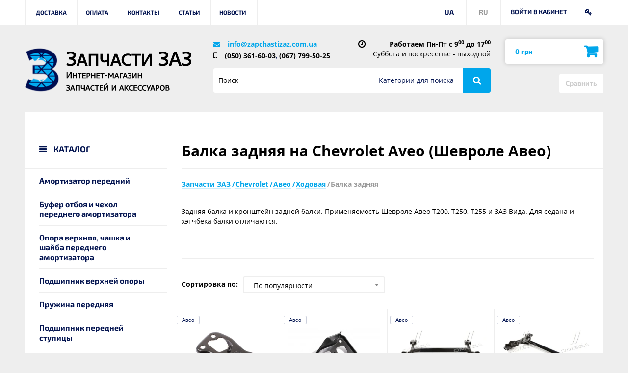

--- FILE ---
content_type: text/html; charset=utf-8
request_url: https://zapchastizaz.com.ua/518-balka-zadnyaya-chevrolet-aveo-zaz-vida
body_size: 17614
content:
<!DOCTYPE HTML> <!--[if lt IE 7]><html class="no-js lt-ie9 lt-ie8 lt-ie7" lang="ru-ru"><![endif]--> <!--[if IE 7]><html class="no-js lt-ie9 lt-ie8 ie7" lang="ru-ru"><![endif]--> <!--[if IE 8]><html class="no-js lt-ie9 ie8" lang="ru-ru"><![endif]--> <!--[if gt IE 8]><html class="no-js ie9" lang="ru-ru"><![endif]--><html lang="ru-ru"><head><meta charset="utf-8" /><title>Балка задняя Шевроле Авео Т200, Т250, Т255 и ЗАЗ Вида | Запчасти ЗАЗ</title><meta name="description" content="Задняя балка и кронштейн задней балки. Применяемость Шевроле Авео Т200, Т250, Т255 и ЗАЗ Вида. Для седана и хэтчбека балки отличаются." /><meta name="robots" content="index,follow" /><meta name="viewport" content="width=device-width, minimum-scale=0.25, maximum-scale=1.6, initial-scale=1.0" /><meta name="apple-mobile-web-app-capable" content="yes" /><meta name="it-rating" content="it-rat-c2fb848de4ce4a9d8631b1558f63157d" /><meta name="cmsmagazine" content="a39ef97fd1d4cf6d3e103f0ff48ea4f6" /><meta name="apple-mobile-web-app-title" content="Запчасти ЗАЗ"><meta name="application-name" content="Запчасти ЗАЗ"><meta name="msapplication-TileColor" content="#2d89ef"><meta name="msapplication-TileImage" content="/img/favicons/mstile-144x144.png?1610354366"><meta name="msapplication-config" content="/img/favicons/browserconfig.xml"><link rel="alternate" href="https://zapchastizaz.com.ua/518-balka-zadnyaya-chevrolet-aveo-zaz-vida" hreflang="ru" /><link rel="alternate" href="https://zapchastizaz.com.ua/uk/518-balka-zadnyaya-chevrolet-aveo-zaz-vida" hreflang="uk" /><link rel="icon" type="image/vnd.microsoft.icon" href="/img/favicon.ico?1610354366" /><link rel="shortcut icon" type="image/x-icon" href="/img/favicon.ico?1610354366" /><link rel="apple-touch-icon" sizes="180x180" href="/img/favicons/apple-touch-icon.png?1610354366"><link rel="apple-touch-icon" sizes="57x57" href="/img/favicons/apple-touch-icon-57x57.png?1610354366"><link rel="apple-touch-icon" sizes="114x114" href="/img/favicons/apple-touch-icon-114x114.png?1610354366"><link rel="apple-touch-icon" sizes="72x72" href="/img/favicons/apple-touch-icon-72x72.png?1610354366"><link rel="apple-touch-icon" sizes="144x144" href="/img/favicons/apple-touch-icon-144x144.png?1610354366"><link rel="apple-touch-icon" sizes="60x60" href="/img/favicons/apple-touch-icon-60x60.png?1610354366"><link rel="apple-touch-icon" sizes="120x120" href="/img/favicons/apple-touch-icon-120x120.png?1610354366"><link rel="apple-touch-icon" sizes="76x76" href="/img/favicons/apple-touch-icon-76x76.png?1610354366"><link rel="apple-touch-icon" sizes="152x152" href="/img/favicons/apple-touch-icon-152x152.png?1610354366"><link rel="icon" type="image/png" sizes="32x32" href="/img/favicons/favicon-32x32.png?1610354366"><link rel="icon" type="image/png" sizes="16x16" href="/img/favicons/favicon-16x16.png?1610354366"><link rel="icon" type="image/png" sizes="96x96" href="/img/favicons/favicon-96x96.png?1610354366"><link rel="manifest" href="/img/favicons/manifest.json"><link rel="mask-icon" href="/img/favicons/safari-pinned-tab.svg?1610354366" color="#00a6eb"><link rel="preload" href="https://zapchastizaz.com.ua/themes/new_theme/fonts/open-sans/open-sans/open-sans-v18-latin-ext_latin_cyrillic-700.woff2" as="font" type="font/woff2" crossorigin><link rel="preload" href="https://zapchastizaz.com.ua/themes/new_theme/fonts/open-sans/open-sans/open-sans-v18-latin-ext_latin_cyrillic-regular.woff2" as="font" type="font/woff2" crossorigin><link rel="preload" href="https://zapchastizaz.com.ua/themes/new_theme/fonts/font-awesome/fontawesome-webfont.woff2?v=4.5.0" as="font" type="font/woff2" crossorigin><link rel="preload" href="https://zapchastizaz.com.ua/themes/new_theme/fonts/exo2/exo-2-v10-latin-ext_latin_cyrillic-700.woff2" as="font" type="font/woff2" crossorigin><link rel="stylesheet" href="https://zapchastizaz.com.ua/themes/new_theme/cache/v_146_081472acf9d02ffa0252e09e832ba348_all.css" type="text/css" media="all" /><link rel="stylesheet" href="https://zapchastizaz.com.ua/themes/new_theme/cache/v_146_278dbe2173e5cc7bed3eb7d96d223fb7_screen-and-min-width-480px.css" type="text/css" media="screen and (min-width: 480px)" /><link rel="stylesheet" href="https://zapchastizaz.com.ua/themes/new_theme/cache/v_146_d68c965de5a26d131df2852e0fecc9c6_screen-and-min-width-768px.css" type="text/css" media="screen and (min-width: 768px)" /><link rel="stylesheet" href="https://zapchastizaz.com.ua/themes/new_theme/cache/v_146_f70862f2347075587820b322a7015db8_screen-and-min-width-992px.css" type="text/css" media="screen and (min-width: 992px)" /><link rel="stylesheet" href="https://zapchastizaz.com.ua/themes/new_theme/cache/v_146_dd256bc613579f7ded59ae9fc35e38d3_screen-and-min-width-1280px.css" type="text/css" media="screen and (min-width: 1280px)" /><link rel="stylesheet" href="https://zapchastizaz.com.ua/themes/new_theme/cache/v_146_1856ac56af86eeff28c85dfb045c19bc_screen-and-min-width-1570px.css" type="text/css" media="screen and (min-width: 1570px)" />     <!--[if IE 8]> 
<script src="https://oss.maxcdn.com/libs/html5shiv/3.7.0/html5shiv.js"></script> 
<script src="https://oss.maxcdn.com/libs/respond.js/1.3.0/respond.min.js"></script> <![endif]--></head><body id="category" class="category category-518 category-balka-zadnyaya-chevrolet-aveo-zaz-vida show-left-column hide-right-column lang_ru"><div id="page" class="wrap"><div class="header-contaner"> <header id="header" class="header"><div class="header__nav"><div class="container-fluid"><div class="header__user-info"> <span class="ajax-total">1</span> <span title="Войти в кабинет" class="login link-login">Войти в кабинет</span> <span class="header__user-btn fa fa-key"></span></div><ul class="header__user-lang"><li>RU</li><li><a href="https://zapchastizaz.com.ua/uk/518-balka-zadnyaya-chevrolet-aveo-zaz-vida">UA</a></li></ul><nav><div class="header__nav-current"><span>Меню</span></div><ul class="header__nav-list"><li><a href="https://zapchastizaz.com.ua/content/1-delivery" title="Доставка">Доставка</a></li><li><a href="https://zapchastizaz.com.ua/content/8-oplata" title="Оплата">Оплата</a></li><li><a href="https://zapchastizaz.com.ua/content/7-contact-zapchastizaz" title="Контакты">Контакты</a></li><li><a href="https://zapchastizaz.com.ua/articles/category/1_articl" title="Статьи">Статьи</a></li><li><a href="https://zapchastizaz.com.ua/articles/category/2_news" title="Новости">Новости</a></li></ul> </nav></div></div><div class="header__line"><div class="container-fluid"><div class="row"><div class="header__logo col-xs-10 col-sm-2 col-md-4"> <a href="https://zapchastizaz.com.ua/" rel="nofollow" title="На главную"> <img src="https://zapchastizaz.com.ua/themes/new_theme/img/logo/logo_zaz.png?v=2" width="70" height="90"> </a> <a href="https://zapchastizaz.com.ua/" class="header__logo-link" title="На главную"></a></div><div class="header__item col-xs-12 col-sm-6 col-md-5"><div class="header__item-inner"><ul class="header__list-info"><li class="mail"><a href="mailto:info@zapchastizaz.com.ua">info@zapchastizaz.com.ua</a></li><li class="phone"><a href="tel:+380503616003">(050) 361-60-03</a>, <a href="tel:+380677995025">(067) 799-50-25</a></li></ul><div><span>Работаем Пн-Пт с 9<sup>00</sup> до 17<sup>00</sup></span> Суббота и воскресенье - выходной</div></div><form class="form-search" id="searchbox" method="get" action="//zapchastizaz.com.ua/search" ><div class="form-search__group"> <input type="hidden" name="controller" value="search" /> <input type="hidden" name="orderby" value="position" /> <input type="hidden" name="orderway" value="desc" /> <input class="form__control" type="text" id="search_query_top" name="search_query" placeholder="Поиск" value="" /></div><div class="form__category-wrap"><span id="filtrMenu">Категории для поиска</span><div class="form__category-item"><div class="form-search__group"> <input id="category-search_12" name="categories[]" type="checkbox" value="12" class="checkbox"> <label for="category-search_12" class="form__label">Таврия Славута</label></div><div class="form-search__group"> <input id="category-search_13" name="categories[]" type="checkbox" value="13" class="checkbox"> <label for="category-search_13" class="form__label">Ланос Сенс</label></div><div class="form-search__group"> <input id="category-search_14" name="categories[]" type="checkbox" value="14" class="checkbox"> <label for="category-search_14" class="form__label">Авео</label></div><div class="form-search__group"> <input id="category-search_15" name="categories[]" type="checkbox" value="15" class="checkbox"> <label for="category-search_15" class="form__label">Лачетти</label></div><div class="form-search__group"> <input id="category-search_17" name="categories[]" type="checkbox" value="17" class="checkbox"> <label for="category-search_17" class="form__label">Масла и автохимия</label></div><div class="form-search__group"> <input id="category-search_79" name="categories[]" type="checkbox" value="79" class="checkbox"> <label for="category-search_79" class="form__label">Форза</label></div><div class="form-search__group"> <input id="category-search_103" name="categories[]" type="checkbox" value="103" class="checkbox"> <label for="category-search_103" class="form__label">Аксессуары</label></div><div class="form-search__group"> <input id="category-search_104" name="categories[]" type="checkbox" value="104" class="checkbox"> <label for="category-search_104" class="form__label">Нексия</label></div><div class="form-search__group"> <input id="category-search_117" name="categories[]" type="checkbox" value="117" class="checkbox"> <label for="category-search_117" class="form__label">Нубира</label></div><div class="form-search__group"> <input id="category-search_118" name="categories[]" type="checkbox" value="118" class="checkbox"> <label for="category-search_118" class="form__label">Матиз</label></div><div class="form-search__group"> <input id="category-search_119" name="categories[]" type="checkbox" value="119" class="checkbox"> <label for="category-search_119" class="form__label">Леганза</label></div><div class="form-search__group"> <input id="category-search_120" name="categories[]" type="checkbox" value="120" class="checkbox"> <label for="category-search_120" class="form__label">Эпика</label></div><div class="form-search__group"> <input id="category-search_121" name="categories[]" type="checkbox" value="121" class="checkbox"> <label for="category-search_121" class="form__label">Такума</label></div><div class="form-search__group"> <input id="category-search_122" name="categories[]" type="checkbox" value="122" class="checkbox"> <label for="category-search_122" class="form__label">Круз</label></div><div class="form-search__group"> <input id="category-search_123" name="categories[]" type="checkbox" value="123" class="checkbox"> <label for="category-search_123" class="form__label">Каптива</label></div><div class="form-search__group"> <input id="category-search_124" name="categories[]" type="checkbox" value="124" class="checkbox"> <label for="category-search_124" class="form__label">Эванда</label></div><div class="form-search__group"> <input id="category-search_512" name="categories[]" type="checkbox" value="512" class="checkbox"> <label for="category-search_512" class="form__label">Авео T-300</label></div><div class="form-search__group"> <input id="category-search_610" name="categories[]" type="checkbox" value="610" class="checkbox"> <label for="category-search_610" class="form__label">Уценка</label></div><div class="form-search__group"> <input id="category-search_1731" name="categories[]" type="checkbox" value="1731" class="checkbox"> <label for="category-search_1731" class="form__label">Accent</label></div><div class="form-search__group"> <input id="category-search_1778" name="categories[]" type="checkbox" value="1778" class="checkbox"> <label for="category-search_1778" class="form__label">Carens</label></div><div class="form-search__group"> <input id="category-search_1802" name="categories[]" type="checkbox" value="1802" class="checkbox"> <label for="category-search_1802" class="form__label">Ceed</label></div><div class="form-search__group"> <input id="category-search_1855" name="categories[]" type="checkbox" value="1855" class="checkbox"> <label for="category-search_1855" class="form__label">Carnival</label></div><div class="form-search__group"> <input id="category-search_1868" name="categories[]" type="checkbox" value="1868" class="checkbox"> <label for="category-search_1868" class="form__label">Cerato K3</label></div><div class="form-search__group"> <input id="category-search_1899" name="categories[]" type="checkbox" value="1899" class="checkbox"> <label for="category-search_1899" class="form__label">Elantra</label></div><div class="form-search__group"> <input id="category-search_1932" name="categories[]" type="checkbox" value="1932" class="checkbox"> <label for="category-search_1932" class="form__label">Getz</label></div><div class="form-search__group"> <input id="category-search_1943" name="categories[]" type="checkbox" value="1943" class="checkbox"> <label for="category-search_1943" class="form__label">i10</label></div><div class="form-search__group"> <input id="category-search_1954" name="categories[]" type="checkbox" value="1954" class="checkbox"> <label for="category-search_1954" class="form__label">i20</label></div><div class="form-search__group"> <input id="category-search_1985" name="categories[]" type="checkbox" value="1985" class="checkbox"> <label for="category-search_1985" class="form__label">i30</label></div><div class="form-search__group"> <input id="category-search_2040" name="categories[]" type="checkbox" value="2040" class="checkbox"> <label for="category-search_2040" class="form__label">i40</label></div><div class="form-search__group"> <input id="category-search_2088" name="categories[]" type="checkbox" value="2088" class="checkbox"> <label for="category-search_2088" class="form__label">Matrix</label></div><div class="form-search__group"> <input id="category-search_2096" name="categories[]" type="checkbox" value="2096" class="checkbox"> <label for="category-search_2096" class="form__label">Optima Magentis</label></div><div class="form-search__group"> <input id="category-search_2116" name="categories[]" type="checkbox" value="2116" class="checkbox"> <label for="category-search_2116" class="form__label">Picanto</label></div><div class="form-search__group"> <input id="category-search_2131" name="categories[]" type="checkbox" value="2131" class="checkbox"> <label for="category-search_2131" class="form__label">Rio</label></div><div class="form-search__group"> <input id="category-search_2175" name="categories[]" type="checkbox" value="2175" class="checkbox"> <label for="category-search_2175" class="form__label">Santa FE</label></div><div class="form-search__group"> <input id="category-search_2220" name="categories[]" type="checkbox" value="2220" class="checkbox"> <label for="category-search_2220" class="form__label">Sonata</label></div><div class="form-search__group"> <input id="category-search_2261" name="categories[]" type="checkbox" value="2261" class="checkbox"> <label for="category-search_2261" class="form__label">Sorento</label></div><div class="form-search__group"> <input id="category-search_2285" name="categories[]" type="checkbox" value="2285" class="checkbox"> <label for="category-search_2285" class="form__label">Soul</label></div><div class="form-search__group"> <input id="category-search_2301" name="categories[]" type="checkbox" value="2301" class="checkbox"> <label for="category-search_2301" class="form__label">Sportage</label></div><div class="form-search__group"> <input id="category-search_2341" name="categories[]" type="checkbox" value="2341" class="checkbox"> <label for="category-search_2341" class="form__label">Tucson</label></div><div class="form-search__group"> <input id="category-search_32950" name="categories[]" type="checkbox" value="32950" class="checkbox"> <label for="category-search_32950" class="form__label">Аккумуляторы</label></div><div class="form-search__group"> <input id="category-search_180173" name="categories[]" type="checkbox" value="180173" class="checkbox"> <label for="category-search_180173" class="form__label">Инструменты</label></div> <span id="selectAll">Выделить все</span><span id="deletedAll">Снять выделение со всех</span></div></div> <button class="btn-search" type="submit" name="submit_search"></button></form></div><div class="header__shop-info col-sm-4 col-md-3"><div id="cart_block" class="shopping-cart"> <a href="#" rel="nofollow" title="Просмотр корзины" class="btn btn-cart"> <span class="ajax_cart_quantity unvisible">0</span> <span class="ajax_cart_total unvisible"> 0 грн </span> </a><div id="blockart_blockcart_lines_wrap" class="shopping-cart__list cart_block_list"><dl class="shopping-cart__list-product products"></dl><p class="cart_block_no_products"> Нет товаров</p></div></div><form method="post" action="https://zapchastizaz.com.ua/products-comparison" class="compare-cart"> <button type="submit" class="btn bt_compare_header btn-compare bt_compare btn--disable" disabled="disabled"> Сравнить </button> <input type="hidden" name="compare_product_count" class="compare_product_count" value="0" /> <input type="hidden" name="compare_product_list" class="compare_product_list" value="" /></form><div id="layer_cart" class="layer-cart"><div class="row"><div class="layer-cart__item col-xs-12 col-sm-6"><div class="product-image-container layer_cart_img layer-cart__img-wrap"></div></div><div class="layer-cart__item col-xs-12 col-sm-6"><div class="layer-cart__ttl" id="layer_cart_product_title"><span id="layer_cart_product_title" class="product-name"></span></div><span>добавлен в корзину</span><span class="layer-cart__price"><span id="layer_cart_product_price"></span></span><span class="layer-cart__numb">Количество: <span id="layer_cart_product_quantity"></span> шт</span><div class="layer-cart__item-inner"><a class="btn btn--order" href="https://zapchastizaz.com.ua/quick-order" title="Оформить заказ" rel="nofollow">Оформить заказ</a></div></div><div class="continue b-return__link col-xs-12"><a href="javascript:void(0)">Продолжить покупки</a></div><span class="cross"></span></div><div class="crossseling"></div></div><div class="layer_cart_overlay layer-cart__overlay"></div></div></div></div></div> </header></div><div class="columns-container container-fluid"><div id="columns" class="columns__wrap "><div id="left_column" class="b-left__wrap col-xs-12 col-sm-4 col-md-3"><div class="menu-aside menu-aside--inner"><p id="btnHeading" class="s3-h menu-aside__ttl" data-toggle="enabled"> КАТАЛОГ</p><ul id="navMenu" class="menu-aside__list--inner menu-aside__list dl-menu"><li class=""> <a href="https://zapchastizaz.com.ua/12-zapchasti-tavriya-slavuta" title="Таврия Славута"> Таврия Славута </a> <i class="fa fa-caret-right"></i><div class="menu-aside__dropdown dl-submenu"><div class="row"><ul class="col-sm-12 col-md-6"><li class="last"> <a href="https://zapchastizaz.com.ua/18-tyuning-tavria-slavuta" title="Тюнинг и акссесуары"> Тюнинг и акссесуары </a></li><li class="last"> <a href="https://zapchastizaz.com.ua/19-hodovaya-tavriya-slavuta" title="Ходовая"> Ходовая </a></li><li class="last"> <a href="https://zapchastizaz.com.ua/20-dvigatel-tavriya-slavuta" title="Двигатель"> Двигатель </a></li><li class="last"> <a href="https://zapchastizaz.com.ua/21-sceplenie-i-korobka-tavriya-slavuta" title="Сцепление и коробка"> Сцепление и коробка </a></li><li class="last"> <a href="https://zapchastizaz.com.ua/22-elektrooborudovanie-tavriya-slavuta" title="Электрооборудование"> Электрооборудование </a></li><li class="last"> <a href="https://zapchastizaz.com.ua/23-kuzovnye-detali-tavriya-slavuta" title="Кузовные детали"> Кузовные детали </a></li><li class="last"> <a href="https://zapchastizaz.com.ua/24-salon-zamki-zerkala-styokla-tavriya-slavuta" title="Салон, замки, зеркала, стёкла"> Салон, замки, зеркала, стёкла </a></li></ul><ul class="col-sm-12 col-md-6"><li class="last"> <a href="https://zapchastizaz.com.ua/25-tormoza-tavriya-slavuta" title="Тормоза"> Тормоза </a></li><li class="last"> <a href="https://zapchastizaz.com.ua/26-rulevoe-upravlenie-tavriya-slavuta" title="Рулевое управление"> Рулевое управление </a></li><li class="last"> <a href="https://zapchastizaz.com.ua/27-ohlazhdenie-i-pechka-tavriya-slavuta" title="Охлаждение и печка"> Охлаждение и печка </a></li><li class="last"> <a href="https://zapchastizaz.com.ua/28-toplivnaya-i-sistema-vpuska-tavria-slavuta" title="Топливная и система впуска"> Топливная и система впуска </a></li><li class="last"> <a href="https://zapchastizaz.com.ua/29-sistema-vykhlopa-tavriya-slavuta" title="Система выхлопа"> Система выхлопа </a></li><li class="last"> <a href="https://zapchastizaz.com.ua/30-prochee-tavriya-slavuta" title="Прочее"> Прочее </a></li></ul></div></div></li><li class=""> <a href="https://zapchastizaz.com.ua/13-zapchasti-lanos-sens" title="Ланос Сенс"> Ланос Сенс </a> <i class="fa fa-caret-right"></i><div class="menu-aside__dropdown dl-submenu"><div class="row"><ul class="col-sm-12 col-md-6"><li class="last"> <a href="https://zapchastizaz.com.ua/31-tyuning-lanos-sens" title="Тюнинг и акссесуары"> Тюнинг и акссесуары </a></li><li class="last"> <a href="https://zapchastizaz.com.ua/32-zapchasti-sens" title="Запчасти Сенс"> Запчасти Сенс </a></li><li class="last"> <a href="https://zapchastizaz.com.ua/33-hodovaya-lanos-sens" title="Ходовая"> Ходовая </a></li><li class="last"> <a href="https://zapchastizaz.com.ua/34-dvigatel-lanos-sens" title="Двигатель"> Двигатель </a></li><li class="last"> <a href="https://zapchastizaz.com.ua/35-sceplenie-i-korobka-lanos-sens" title="Сцепление и коробка"> Сцепление и коробка </a></li><li class="last"> <a href="https://zapchastizaz.com.ua/451-osvesshenie-i-optika-lanos-sens" title="Освещение и оптика"> Освещение и оптика </a></li><li class="last"> <a href="https://zapchastizaz.com.ua/36-elektrooborudovanie-lanos-sens" title="Электрооборудование"> Электрооборудование </a></li><li class="last"> <a href="https://zapchastizaz.com.ua/37-kuzovnye-detali-lanos-sens" title="Кузовные детали"> Кузовные детали </a></li></ul><ul class="col-sm-12 col-md-6"><li class="last"> <a href="https://zapchastizaz.com.ua/38-salon-zamki-zerkala-lanos-sens" title="Салон, замки, зеркала"> Салон, замки, зеркала </a></li><li class="last"> <a href="https://zapchastizaz.com.ua/39-tormoza-lanos-sens" title="Тормоза"> Тормоза </a></li><li class="last"> <a href="https://zapchastizaz.com.ua/40-rulevoe-upravlenie-lanos-sens" title="Рулевое управление"> Рулевое управление </a></li><li class="last"> <a href="https://zapchastizaz.com.ua/41-ohlazhdenie-i-pechka-lanos-sens" title="Охлаждение и печка"> Охлаждение и печка </a></li><li class="last"> <a href="https://zapchastizaz.com.ua/42-toplivnaya-i-sistema-vpuska-lanos-sens" title="Топливная и система впуска"> Топливная и система впуска </a></li><li class="last"> <a href="https://zapchastizaz.com.ua/43-sistema-vyhlopa-lanos-sens" title="Система выхлопа"> Система выхлопа </a></li><li class="last"> <a href="https://zapchastizaz.com.ua/44-prochee-lanos-sens" title="Дворники, омыватель, бачок"> Дворники, омыватель, бачок </a></li><li class="last"> <a href="https://zapchastizaz.com.ua/1058-emblema-i-znachki" title="Эмблема, надписи и значки"> Эмблема, надписи и значки </a></li></ul></div></div></li><li class=""> <a href="https://zapchastizaz.com.ua/14-zapchasti-aveo" title="Авео"> Авео </a> <i class="fa fa-caret-right"></i><div class="menu-aside__dropdown dl-submenu"><div class="row"><ul class="col-sm-12 col-md-6"><li class="last"> <a href="https://zapchastizaz.com.ua/45-tyuning-aveo" title="Тюнинг и акссесуары"> Тюнинг и акссесуары </a></li><li class="last"> <a href="https://zapchastizaz.com.ua/46-hodovaya-aveo" title="Ходовая"> Ходовая </a></li><li class="last"> <a href="https://zapchastizaz.com.ua/47-dvigatel-aveo" title="Двигатель"> Двигатель </a></li><li class="last"> <a href="https://zapchastizaz.com.ua/48-sceplenie-i-korobka-aveo" title="Сцепление и коробка"> Сцепление и коробка </a></li><li class="last"> <a href="https://zapchastizaz.com.ua/634-osvesshenie-i-optika" title="Освещение и оптика"> Освещение и оптика </a></li><li class="last"> <a href="https://zapchastizaz.com.ua/49-elektrooborudovanie-aveo" title="Электрооборудование"> Электрооборудование </a></li><li class="last"> <a href="https://zapchastizaz.com.ua/50-kuzovnye-detali-aveo" title="Кузовные детали"> Кузовные детали </a></li><li class="last"> <a href="https://zapchastizaz.com.ua/51-salon-zamki-zerkala-styokla-aveo" title="Салон, замки, зеркала, стёкла"> Салон, замки, зеркала, стёкла </a></li></ul><ul class="col-sm-12 col-md-6"><li class="last"> <a href="https://zapchastizaz.com.ua/52-tormoza-aveo" title="Тормоза"> Тормоза </a></li><li class="last"> <a href="https://zapchastizaz.com.ua/53-rulevoe-upravlenie-aveo" title="Рулевое управление"> Рулевое управление </a></li><li class="last"> <a href="https://zapchastizaz.com.ua/54-ohlazhdenie-i-pechka-aveo" title="Охлаждение и печка"> Охлаждение и печка </a></li><li class="last"> <a href="https://zapchastizaz.com.ua/55-toplivnaya-i-vpusk-aveo" title="Топливная и впуск"> Топливная и впуск </a></li><li class="last"> <a href="https://zapchastizaz.com.ua/56-sistema-vykhlopa-aveo" title="Система выхлопа"> Система выхлопа </a></li><li class="last"> <a href="https://zapchastizaz.com.ua/804-dvorniki-omyvatel-bachok-chevrolet-aveo-zaz-vida" title="Дворники, омыватель, бачок"> Дворники, омыватель, бачок </a></li><li class="last"> <a href="https://zapchastizaz.com.ua/57-prochee-aveo" title="Эмблемы, надписи, значки"> Эмблемы, надписи, значки </a></li></ul></div></div></li><li class=""> <a href="https://zapchastizaz.com.ua/512-zapchasti-aveo-t-300-chevrolet-sonic" title="Авео T-300"> Авео T-300 </a> <i class="fa fa-caret-right"></i><div class="menu-aside__dropdown dl-submenu"><div class="row"><ul class="col-sm-12 col-md-6"><li class="last"> <a href="https://zapchastizaz.com.ua/513-perednyaya-i-zadnyaya-podveska" title="Передняя и задняя подвеска"> Передняя и задняя подвеска </a></li><li class="last"> <a href="https://zapchastizaz.com.ua/590-dvigatel" title="Двигатель"> Двигатель </a></li><li class="last"> <a href="https://zapchastizaz.com.ua/599-okhlazhdenie-pechka-kondicioner-aveo-t300" title="Охлаждение, печка, кондиционер"> Охлаждение, печка, кондиционер </a></li><li class="last"> <a href="https://zapchastizaz.com.ua/608-sceplenie-i-korobka" title="Сцепление и коробка"> Сцепление и коробка </a></li><li class="last"> <a href="https://zapchastizaz.com.ua/609-rulevoj-mekhanizm" title="Рулевой механизм"> Рулевой механизм </a></li><li class="last"> <a href="https://zapchastizaz.com.ua/681-elektrooborudovanie-i-optika" title="Электрооборудование и оптика"> Электрооборудование и оптика </a></li></ul><ul class="col-sm-12 col-md-6"><li class="last"> <a href="https://zapchastizaz.com.ua/711-kuzovnye-zapchasti" title="Кузовные запчасти"> Кузовные запчасти </a></li><li class="last"> <a href="https://zapchastizaz.com.ua/742-salon" title="Салон"> Салон </a></li><li class="last"> <a href="https://zapchastizaz.com.ua/757-tormoza" title="Тормоза"> Тормоза </a></li><li class="last"> <a href="https://zapchastizaz.com.ua/792-toplivnaya-i-vpusk" title="Топливная и впуск"> Топливная и впуск </a></li><li class="last"> <a href="https://zapchastizaz.com.ua/779-prochee" title="Прочее"> Прочее </a></li></ul></div></div></li><li class=""> <a href="https://zapchastizaz.com.ua/15-zapchasti-lachetti" title="Лачетти"> Лачетти </a> <i class="fa fa-caret-right"></i><div class="menu-aside__dropdown dl-submenu"><div class="row"><ul class="col-sm-12 col-md-6"><li class="last"> <a href="https://zapchastizaz.com.ua/58-hodovaya-lacetti" title="Ходовая"> Ходовая </a></li><li class="last"> <a href="https://zapchastizaz.com.ua/59-dvigatel-lacetti" title="Двигатель"> Двигатель </a></li><li class="last"> <a href="https://zapchastizaz.com.ua/60-sceplenie-i-korobka-lacetti" title="Сцепление и коробка"> Сцепление и коробка </a></li><li class="last"> <a href="https://zapchastizaz.com.ua/913-osvesshenie-i-optika-chevrolet-lacetti" title="Освещение и оптика"> Освещение и оптика </a></li><li class="last"> <a href="https://zapchastizaz.com.ua/61-elektrooborudovanie-lacetti" title="Электрооборудование"> Электрооборудование </a></li><li class="last"> <a href="https://zapchastizaz.com.ua/62-kuzovnye-detali-lacetti" title="Кузовные детали"> Кузовные детали </a></li><li class="last"> <a href="https://zapchastizaz.com.ua/63-salon-zamki-zerkala-styokla-lacetti" title="Салон, замки, зеркала, стёкла"> Салон, замки, зеркала, стёкла </a></li></ul><ul class="col-sm-12 col-md-6"><li class="last"> <a href="https://zapchastizaz.com.ua/64-tormoza-lacetti" title="Тормоза"> Тормоза </a></li><li class="last"> <a href="https://zapchastizaz.com.ua/65-rulevoe-upravlenie-lacetti" title="Рулевое управление"> Рулевое управление </a></li><li class="last"> <a href="https://zapchastizaz.com.ua/66-okhlazhdenie-i-pechka-lacetti" title="Охлаждение и печка"> Охлаждение и печка </a></li><li class="last"> <a href="https://zapchastizaz.com.ua/67-toplivnaya-i-sistema-vpuska-lacetti" title="Топливная и система впуска"> Топливная и система впуска </a></li><li class="last"> <a href="https://zapchastizaz.com.ua/68-sistema-vyhlopa-lacetti" title="Система выхлопа"> Система выхлопа </a></li><li class="last"> <a href="https://zapchastizaz.com.ua/1052-dvorniki-omyvatel-bachok" title="Дворники, омыватель, бачок"> Дворники, омыватель, бачок </a></li><li class="last"> <a href="https://zapchastizaz.com.ua/69-prochee-lacetti" title="Эмблемы, надписи, значки"> Эмблемы, надписи, значки </a></li></ul></div></div></li><li class=""> <a href="https://zapchastizaz.com.ua/104-zapchasti-nexia" title="Нексия"> Нексия </a> <i class="fa fa-caret-right"></i><div class="menu-aside__dropdown dl-submenu"><div class="row"><ul class="col-sm-12 col-md-6"><li class="last"> <a href="https://zapchastizaz.com.ua/105-hodovaya-nexia" title="Ходовая"> Ходовая </a></li><li class="last"> <a href="https://zapchastizaz.com.ua/106-dvigatel-nexia" title="Двигатель"> Двигатель </a></li><li class="last"> <a href="https://zapchastizaz.com.ua/107-sceplenie-i-korobka" title="Сцепление и коробка"> Сцепление и коробка </a></li><li class="last"> <a href="https://zapchastizaz.com.ua/108-elektrooborudovanie" title="Электрооборудование"> Электрооборудование </a></li><li class="last"> <a href="https://zapchastizaz.com.ua/109-kuzovnye-detali" title="Кузовные детали"> Кузовные детали </a></li><li class="last"> <a href="https://zapchastizaz.com.ua/110-salon-zamki-zerkala" title="Салон, замки, зеркала"> Салон, замки, зеркала </a></li></ul><ul class="col-sm-12 col-md-6"><li class="last"> <a href="https://zapchastizaz.com.ua/111-tormoza" title="Тормоза"> Тормоза </a></li><li class="last"> <a href="https://zapchastizaz.com.ua/112-rulevoe-upravlenie" title="Рулевое управление"> Рулевое управление </a></li><li class="last"> <a href="https://zapchastizaz.com.ua/113-okhlazhdenie-i-pechka" title="Охлаждение и печка"> Охлаждение и печка </a></li><li class="last"> <a href="https://zapchastizaz.com.ua/114-toplivnaya-i-sistema-vpuska" title="Топливная и система впуска"> Топливная и система впуска </a></li><li class="last"> <a href="https://zapchastizaz.com.ua/115-sistema-vykhlopa" title="Система выхлопа"> Система выхлопа </a></li><li class="last"> <a href="https://zapchastizaz.com.ua/116-prochee-nexia" title="Прочее"> Прочее </a></li></ul></div></div></li><li class=""> <a href="https://zapchastizaz.com.ua/118-matiz" title="Матиз"> Матиз </a> <i class="fa fa-caret-right"></i><div class="menu-aside__dropdown dl-submenu"><div class="row"><ul class="col-sm-12 col-md-6"><li class="last"> <a href="https://zapchastizaz.com.ua/139-khodovaya-podveska" title="Ходовая (подвеска)"> Ходовая (подвеска) </a></li><li class="last"> <a href="https://zapchastizaz.com.ua/140-motor" title="Мотор"> Мотор </a></li><li class="last"> <a href="https://zapchastizaz.com.ua/141-korobka-peredach-i-sceplenie" title="Коробка передач и сцепление"> Коробка передач и сцепление </a></li><li class="last"> <a href="https://zapchastizaz.com.ua/142-elektrooborudovanie" title="Электрооборудование"> Электрооборудование </a></li><li class="last"> <a href="https://zapchastizaz.com.ua/143-kuzovnye-detali" title="Кузовные детали"> Кузовные детали </a></li><li class="last"> <a href="https://zapchastizaz.com.ua/144-salon-zerkala-zamki-i-styokla" title="Салон, зеркала, замки и стёкла"> Салон, зеркала, замки и стёкла </a></li></ul><ul class="col-sm-12 col-md-6"><li class="last"> <a href="https://zapchastizaz.com.ua/145-tormoza" title="Тормоза"> Тормоза </a></li><li class="last"> <a href="https://zapchastizaz.com.ua/146-rulevoe-upravlenie" title="Рулевое управление"> Рулевое управление </a></li><li class="last"> <a href="https://zapchastizaz.com.ua/147-okhlazhdenie-motora-pechka-kondicioner" title="Охлаждение мотора, печка, кондиционер"> Охлаждение мотора, печка, кондиционер </a></li><li class="last"> <a href="https://zapchastizaz.com.ua/148-toplivnaya-i-vpusknaya-sistema" title="Топливная и впускная система"> Топливная и впускная система </a></li><li class="last"> <a href="https://zapchastizaz.com.ua/149-vykhlopnaya-sistema" title="Выхлопная система"> Выхлопная система </a></li><li class="last"> <a href="https://zapchastizaz.com.ua/150-prochee" title="Прочее"> Прочее </a></li></ul></div></div></li><li class=""> <a href="https://zapchastizaz.com.ua/121-takuma" title="Такума"> Такума </a> <i class="fa fa-caret-right"></i><div class="menu-aside__dropdown dl-submenu"><div class="row"><ul class="col-sm-12 col-md-6"><li class="last"> <a href="https://zapchastizaz.com.ua/127-khodovaya" title="Ходовая"> Ходовая </a></li><li class="last"> <a href="https://zapchastizaz.com.ua/128-dvigatel" title="Двигатель"> Двигатель </a></li><li class="last"> <a href="https://zapchastizaz.com.ua/129-sceplenie-i-korobka" title="Сцепление и коробка"> Сцепление и коробка </a></li><li class="last"> <a href="https://zapchastizaz.com.ua/130-elektrooborudovanie" title="Электрооборудование"> Электрооборудование </a></li><li class="last"> <a href="https://zapchastizaz.com.ua/131-kuzovnye-detali" title="Кузовные детали"> Кузовные детали </a></li><li class="last"> <a href="https://zapchastizaz.com.ua/132-salon-zerkala-zamki-i-styokla" title="Салон, зеркала, замки и стёкла"> Салон, зеркала, замки и стёкла </a></li></ul><ul class="col-sm-12 col-md-6"><li class="last"> <a href="https://zapchastizaz.com.ua/133-tormoza" title="Тормоза"> Тормоза </a></li><li class="last"> <a href="https://zapchastizaz.com.ua/134-rulevoe-upravlenie" title="Рулевое управление"> Рулевое управление </a></li><li class="last"> <a href="https://zapchastizaz.com.ua/135-okhlazhdenie-otoplenie-i-kondicionirovanie" title="Охлаждение, отопление и кондиционирование"> Охлаждение, отопление и кондиционирование </a></li><li class="last"> <a href="https://zapchastizaz.com.ua/136-sistema-vpuska-i-toplivnaya" title="Система впуска и топливная"> Система впуска и топливная </a></li><li class="last"> <a href="https://zapchastizaz.com.ua/137-sistema-vykhlopa" title="Система выхлопа"> Система выхлопа </a></li><li class="last"> <a href="https://zapchastizaz.com.ua/138-prochee" title="Прочее"> Прочее </a></li></ul></div></div></li><li class=""> <a href="https://zapchastizaz.com.ua/117-nubira" title="Нубира"> Нубира </a> <i class="fa fa-caret-right"></i><div class="menu-aside__dropdown dl-submenu"><div class="row"><ul class="col-sm-12 col-md-6"><li class="last"> <a href="https://zapchastizaz.com.ua/153-podveska-khodovaya" title="Подвеска (ходовая)"> Подвеска (ходовая) </a></li><li class="last"> <a href="https://zapchastizaz.com.ua/154-motor" title="Мотор"> Мотор </a></li><li class="last"> <a href="https://zapchastizaz.com.ua/155-sceplenie-i-korobka" title="Сцепление и коробка"> Сцепление и коробка </a></li><li class="last"> <a href="https://zapchastizaz.com.ua/156-elektrooborudovanie" title="Электрооборудование"> Электрооборудование </a></li><li class="last"> <a href="https://zapchastizaz.com.ua/157-kuzovnye-detali" title="Кузовные детали"> Кузовные детали </a></li><li class="last"> <a href="https://zapchastizaz.com.ua/158-salon-zamki-zerkala-styokla" title="Салон, замки, зеркала, стёкла"> Салон, замки, зеркала, стёкла </a></li></ul><ul class="col-sm-12 col-md-6"><li class="last"> <a href="https://zapchastizaz.com.ua/159-tormoznaya-sistema" title="Тормозная система"> Тормозная система </a></li><li class="last"> <a href="https://zapchastizaz.com.ua/160-rulevoe-upravlenie" title="Рулевое управление"> Рулевое управление </a></li><li class="last"> <a href="https://zapchastizaz.com.ua/161-okhlazhdenie-pechka-kondicioner" title="Охлаждение, печка, кондиционер"> Охлаждение, печка, кондиционер </a></li><li class="last"> <a href="https://zapchastizaz.com.ua/162-toplivnaya-i-vpusk" title="Топливная и впуск"> Топливная и впуск </a></li><li class="last"> <a href="https://zapchastizaz.com.ua/163-sistema-vykhlopa" title="Система выхлопа"> Система выхлопа </a></li><li class="last"> <a href="https://zapchastizaz.com.ua/164-prochee" title="Прочее"> Прочее </a></li></ul></div></div></li><li class=""> <a href="https://zapchastizaz.com.ua/119-leganza" title="Леганза"> Леганза </a> <i class="fa fa-caret-right"></i><div class="menu-aside__dropdown dl-submenu"><div class="row"><ul class="col-sm-12 col-md-6"><li class="last"> <a href="https://zapchastizaz.com.ua/165-podveska-perednyaya-i-zadnyaya" title="Подвеска передняя и задняя"> Подвеска передняя и задняя </a></li><li class="last"> <a href="https://zapchastizaz.com.ua/166-motor" title="Мотор"> Мотор </a></li><li class="last"> <a href="https://zapchastizaz.com.ua/167-korobka-i-sceplenie" title="Коробка и сцепление"> Коробка и сцепление </a></li><li class="last"> <a href="https://zapchastizaz.com.ua/168-optika-i-elektrooborudovanie" title="Оптика и электрооборудование"> Оптика и электрооборудование </a></li><li class="last"> <a href="https://zapchastizaz.com.ua/169-kuzovnye-detali" title="Кузовные детали"> Кузовные детали </a></li><li class="last"> <a href="https://zapchastizaz.com.ua/170-salon-zerkala-zamki" title="Салон, зеркала, замки"> Салон, зеркала, замки </a></li></ul><ul class="col-sm-12 col-md-6"><li class="last"> <a href="https://zapchastizaz.com.ua/171-tormoznaya-sistema" title="Тормозная система"> Тормозная система </a></li><li class="last"> <a href="https://zapchastizaz.com.ua/172-rulevoe-upravlenie" title="Рулевое управление"> Рулевое управление </a></li><li class="last"> <a href="https://zapchastizaz.com.ua/173-okhlazhdenie-pechka-kondicioner" title="Охлаждение, печка, кондиционер"> Охлаждение, печка, кондиционер </a></li><li class="last"> <a href="https://zapchastizaz.com.ua/174-toplivnaya-sistema-i-vpusk" title="Топливная система и впуск"> Топливная система и впуск </a></li><li class="last"> <a href="https://zapchastizaz.com.ua/175-sistema-vykhlopa" title="Система выхлопа"> Система выхлопа </a></li><li class="last"> <a href="https://zapchastizaz.com.ua/176-prochee" title="Прочее"> Прочее </a></li></ul></div></div></li><li class=""> <a href="https://zapchastizaz.com.ua/120-epika" title="Эпика"> Эпика </a> <i class="fa fa-caret-right"></i><div class="menu-aside__dropdown dl-submenu"><div class="row"><ul class="col-sm-12 col-md-6"><li class="last"> <a href="https://zapchastizaz.com.ua/177-khodovaya" title="Ходовая"> Ходовая </a></li><li class="last"> <a href="https://zapchastizaz.com.ua/178-dvigatel" title="Двигатель"> Двигатель </a></li><li class="last"> <a href="https://zapchastizaz.com.ua/179-sceplenie-i-korobka" title="Сцепление и коробка"> Сцепление и коробка </a></li><li class="last"> <a href="https://zapchastizaz.com.ua/180-elektrooborudovanie" title="Электрооборудование"> Электрооборудование </a></li><li class="last"> <a href="https://zapchastizaz.com.ua/181-kuzovnye-detali" title="Кузовные детали"> Кузовные детали </a></li><li class="last"> <a href="https://zapchastizaz.com.ua/182-salon-zamki-zerkala-styokla" title="Салон, замки, зеркала, стёкла"> Салон, замки, зеркала, стёкла </a></li></ul><ul class="col-sm-12 col-md-6"><li class="last"> <a href="https://zapchastizaz.com.ua/183-tormoznaya-sistema" title="Тормозная система"> Тормозная система </a></li><li class="last"> <a href="https://zapchastizaz.com.ua/184-rulevoe-upravlenie" title="Рулевое управление"> Рулевое управление </a></li><li class="last"> <a href="https://zapchastizaz.com.ua/185-okhlazhdenie-pechka-kondicioner" title="Охлаждение, печка, кондиционер"> Охлаждение, печка, кондиционер </a></li><li class="last"> <a href="https://zapchastizaz.com.ua/186-toplivnaya-i-vpusk" title="Топливная и впуск"> Топливная и впуск </a></li><li class="last"> <a href="https://zapchastizaz.com.ua/187-sistema-vykhlopa" title="Система выхлопа"> Система выхлопа </a></li><li class="last"> <a href="https://zapchastizaz.com.ua/188-prochee" title="Прочее"> Прочее </a></li></ul></div></div></li><li class=""> <a href="https://zapchastizaz.com.ua/124-evanda" title="Эванда"> Эванда </a> <i class="fa fa-caret-right"></i><div class="menu-aside__dropdown dl-submenu"><div class="row"><ul class="col-sm-12 col-md-6"><li class="last"> <a href="https://zapchastizaz.com.ua/189-khodovaya" title="Ходовая"> Ходовая </a></li><li class="last"> <a href="https://zapchastizaz.com.ua/190-motor" title="Мотор"> Мотор </a></li><li class="last"> <a href="https://zapchastizaz.com.ua/191-sceplenie-i-korobka" title="Сцепление и коробка"> Сцепление и коробка </a></li><li class="last"> <a href="https://zapchastizaz.com.ua/192-elektrika-i-optika" title="Электрика и оптика"> Электрика и оптика </a></li><li class="last"> <a href="https://zapchastizaz.com.ua/193-kuzovnye-detali" title="Кузовные детали"> Кузовные детали </a></li><li class="last"> <a href="https://zapchastizaz.com.ua/194-salon-zerkala-zamki" title="Салон, зеркала, замки"> Салон, зеркала, замки </a></li></ul><ul class="col-sm-12 col-md-6"><li class="last"> <a href="https://zapchastizaz.com.ua/195-tormoza" title="Тормоза"> Тормоза </a></li><li class="last"> <a href="https://zapchastizaz.com.ua/196-rulevoe-upravlenie" title="Рулевое управление"> Рулевое управление </a></li><li class="last"> <a href="https://zapchastizaz.com.ua/197-okhlazhdenie-pechka-kondicioner" title="Охлаждение, печка, кондиционер"> Охлаждение, печка, кондиционер </a></li><li class="last"> <a href="https://zapchastizaz.com.ua/198-toplivnaya-i-vpusk" title="Топливная и впуск"> Топливная и впуск </a></li><li class="last"> <a href="https://zapchastizaz.com.ua/199-sistema-vykhlopa" title="Система выхлопа"> Система выхлопа </a></li><li class="last"> <a href="https://zapchastizaz.com.ua/200-prochee" title="Прочее"> Прочее </a></li></ul></div></div></li><li class=""> <a href="https://zapchastizaz.com.ua/122-kruz" title="Круз"> Круз </a> <i class="fa fa-caret-right"></i><div class="menu-aside__dropdown dl-submenu"><div class="row"><ul class="col-sm-12 col-md-6"><li class="last"> <a href="https://zapchastizaz.com.ua/213-khodovaya" title="Ходовая"> Ходовая </a></li><li class="last"> <a href="https://zapchastizaz.com.ua/214-dvigatel" title="Двигатель"> Двигатель </a></li><li class="last"> <a href="https://zapchastizaz.com.ua/215-sceplenie-i-korobka" title="Сцепление и коробка"> Сцепление и коробка </a></li><li class="last"> <a href="https://zapchastizaz.com.ua/216-elektrooborudovanie" title="Электрооборудование"> Электрооборудование </a></li><li class="last"> <a href="https://zapchastizaz.com.ua/217-kuzovnye-detali" title="Кузовные детали"> Кузовные детали </a></li><li class="last"> <a href="https://zapchastizaz.com.ua/218-zerkala-zamki-salon" title="Зеркала, замки, салон"> Зеркала, замки, салон </a></li></ul><ul class="col-sm-12 col-md-6"><li class="last"> <a href="https://zapchastizaz.com.ua/219-tormoznaya-sistema" title="Тормозная система"> Тормозная система </a></li><li class="last"> <a href="https://zapchastizaz.com.ua/220-rulevoe-upravlenie" title="Рулевое управление"> Рулевое управление </a></li><li class="last"> <a href="https://zapchastizaz.com.ua/221-okhlazhdenie-otoplenie-i-kondicionirovanie" title="Охлаждение, отопление и кондиционирование"> Охлаждение, отопление и кондиционирование </a></li><li class="last"> <a href="https://zapchastizaz.com.ua/222-toplivnaya-sistema-i-vpusk" title="Топливная система и впуск"> Топливная система и впуск </a></li><li class="last"> <a href="https://zapchastizaz.com.ua/223-vykhlopnaya-sistema" title="Выхлопная система"> Выхлопная система </a></li><li class="last"> <a href="https://zapchastizaz.com.ua/224-prochee" title="Прочее"> Прочее </a></li></ul></div></div></li><li class=""> <a href="https://zapchastizaz.com.ua/123-kaptiva" title="Каптива"> Каптива </a> <i class="fa fa-caret-right"></i><div class="menu-aside__dropdown dl-submenu"><div class="row"><ul class="col-sm-12 col-md-6"><li class="last"> <a href="https://zapchastizaz.com.ua/201-podveska-khodovaya" title="Подвеска (ходовая)"> Подвеска (ходовая) </a></li><li class="last"> <a href="https://zapchastizaz.com.ua/202-dvigatel" title="Двигатель"> Двигатель </a></li><li class="last"> <a href="https://zapchastizaz.com.ua/203-korobka-i-sceplenie" title="Коробка и сцепление"> Коробка и сцепление </a></li><li class="last"> <a href="https://zapchastizaz.com.ua/204-elektrika-i-fary" title="Электрика и фары"> Электрика и фары </a></li><li class="last"> <a href="https://zapchastizaz.com.ua/205-kuzovsshina" title="Кузовщина"> Кузовщина </a></li><li class="last"> <a href="https://zapchastizaz.com.ua/206-salon-i-zerkala" title="Салон и зеркала"> Салон и зеркала </a></li></ul><ul class="col-sm-12 col-md-6"><li class="last"> <a href="https://zapchastizaz.com.ua/207-tormoznaya-sistema" title="Тормозная система"> Тормозная система </a></li><li class="last"> <a href="https://zapchastizaz.com.ua/208-rulevoe-upravlenie" title="Рулевое управление"> Рулевое управление </a></li><li class="last"> <a href="https://zapchastizaz.com.ua/209-okhlazhdenie-i-otoplenie" title="Охлаждение и отопление"> Охлаждение и отопление </a></li><li class="last"> <a href="https://zapchastizaz.com.ua/210-toplivnaya-i-vpusk" title="Топливная и впуск"> Топливная и впуск </a></li><li class="last"> <a href="https://zapchastizaz.com.ua/211-vykhlopnaya-sistema" title="Выхлопная система"> Выхлопная система </a></li><li class="last"> <a href="https://zapchastizaz.com.ua/212-prochee" title="Прочее"> Прочее </a></li></ul></div></div></li><li class=""> <a href="https://zapchastizaz.com.ua/79-zapchasti-forza" title="Форза"> Форза </a> <i class="fa fa-caret-right"></i><div class="menu-aside__dropdown dl-submenu"><div class="row"><ul class="col-sm-12 col-md-6"><li class="last"> <a href="https://zapchastizaz.com.ua/91-khodovaya-zaz-forza" title="Ходовая"> Ходовая </a></li><li class="last"> <a href="https://zapchastizaz.com.ua/92-dvigatel-zaz-forza" title="Двигатель"> Двигатель </a></li><li class="last"> <a href="https://zapchastizaz.com.ua/93-sceplenie-i-korobka-zaz-forza" title="Сцепление и коробка"> Сцепление и коробка </a></li><li class="last"> <a href="https://zapchastizaz.com.ua/94-elektrooborudovanie-zaz-forza" title="Электрооборудование"> Электрооборудование </a></li><li class="last"> <a href="https://zapchastizaz.com.ua/95-kuzovnye-detali-zaz-forza" title="Кузовные детали"> Кузовные детали </a></li><li class="last"> <a href="https://zapchastizaz.com.ua/96-salon-zamki-zerkala-styokla" title="Салон, замки, зеркала, стёкла"> Салон, замки, зеркала, стёкла </a></li></ul><ul class="col-sm-12 col-md-6"><li class="last"> <a href="https://zapchastizaz.com.ua/97-tormoza-zaz-forza" title="Тормоза"> Тормоза </a></li><li class="last"> <a href="https://zapchastizaz.com.ua/98-rulevoe-upravlenie-zaz-forza" title="Рулевое управление"> Рулевое управление </a></li><li class="last"> <a href="https://zapchastizaz.com.ua/99-okhlazhdenie-i-pechka-zaz-forza" title="Охлаждение и печка"> Охлаждение и печка </a></li><li class="last"> <a href="https://zapchastizaz.com.ua/100-toplivnaya-i-vpusk-zaz-forza" title="Топливная и впуск"> Топливная и впуск </a></li><li class="last"> <a href="https://zapchastizaz.com.ua/101-sistema-vypuska-zaz-forza" title="Система выпуска"> Система выпуска </a></li><li class="last"> <a href="https://zapchastizaz.com.ua/102-prochee" title="Прочее"> Прочее </a></li></ul></div></div></li><li class=""> <a href="https://zapchastizaz.com.ua/1802-zapchasti-kia-ceed" title="Ceed"> Ceed </a> <i class="fa fa-caret-right"></i><div class="menu-aside__dropdown dl-submenu"><div class="row"><ul class="col-sm-12 col-md-6"><li class="last"> <a href="https://zapchastizaz.com.ua/1830-cee-d-naklonnaya-zadnyaya-chast-ed-2006-2012" title="Ceed 1 (2006-2012)"> Ceed 1 (2006-2012) </a></li></ul><ul class="col-sm-12 col-md-6"><li class="last"> <a href="https://zapchastizaz.com.ua/1803-cee-d-jd-2012-nv" title="Ceed 2 (2012-2018)"> Ceed 2 (2012-2018) </a></li></ul></div></div></li><li class=""> <a href="https://zapchastizaz.com.ua/1868-zapchasti-kia-cerato" title="Cerato K3"> Cerato K3 </a> <i class="fa fa-caret-right"></i><div class="menu-aside__dropdown dl-submenu"><div class="row"><ul class="col-sm-12 col-md-6"><li class="last"> <a href="https://zapchastizaz.com.ua/184071-zapchasti-kia-cerato-1-kia-cerato-1-2004-2008" title="Cerato 1 (2004-2008)"> Cerato 1 (2004-2008) </a></li><li class="last"> <a href="https://zapchastizaz.com.ua/184504-zapchasti-kia-cerato-2-kia-cerato-2-2008-2013" title="Cerato 2 (2008-2013)"> Cerato 2 (2008-2013) </a></li></ul><ul class="col-sm-12 col-md-6"><li class="last"> <a href="https://zapchastizaz.com.ua/184937-zapchasti-kia-cerato-3-kia-cerato-3-2012-2018" title="Cerato K3 (2012-2018)"> Cerato K3 (2012-2018) </a></li></ul></div></div></li><li class=""> <a href="https://zapchastizaz.com.ua/2096-zapchasti-kia-optima" title="Optima Magentis"> Optima Magentis </a> <i class="fa fa-caret-right"></i><div class="menu-aside__dropdown dl-submenu"><div class="row"><ul class="col-sm-12 col-md-6"><li class="last"> <a href="https://zapchastizaz.com.ua/180174-zapchasti-kia-optima-magentis-1-kia-optima-madzhentis-1-2000-2005" title="Magentis 1 (2000-2005)"> Magentis 1 (2000-2005) </a></li><li class="last"> <a href="https://zapchastizaz.com.ua/180607-zapchasti-kia-optima-magentis-2-kia-optima-madzhentis-2-2005-2010" title="Magentis 2 (2005-2010)"> Magentis 2 (2005-2010) </a></li></ul><ul class="col-sm-12 col-md-6"><li class="last"> <a href="https://zapchastizaz.com.ua/181473-zapchasti-kia-optima-magentis-3-kia-optima-madzhentis-3-2010-2015" title="Optima 3 (2010-2015)"> Optima 3 (2010-2015) </a></li><li class="last"> <a href="https://zapchastizaz.com.ua/181040-zapchasti-kia-optima-magentis-4-kia-optima-madzhentis-4-2015-2020" title="Optima 4 (2015-2020)"> Optima 4 (2015-2020) </a></li></ul></div></div></li><li class=""> <a href="https://zapchastizaz.com.ua/2131-zapchasti-kia-rio" title="Rio"> Rio </a> <i class="fa fa-caret-right"></i><div class="menu-aside__dropdown dl-submenu"><div class="row"><ul class="col-sm-12 col-md-6"><li class="last"> <a href="https://zapchastizaz.com.ua/185370-zapchasti-kia-rio-1-kia-rio-1-2000-2005" title="Rio 1 (2000-2005)"> Rio 1 (2000-2005) </a></li><li class="last"> <a href="https://zapchastizaz.com.ua/185803-zapchasti-kia-rio-2-kia-rio-2-2005-2011" title="Rio 2 (2005-2011)"> Rio 2 (2005-2011) </a></li></ul><ul class="col-sm-12 col-md-6"><li class="last"> <a href="https://zapchastizaz.com.ua/186236-zapchasti-kia-rio-3-kia-rio-3-2011-2017" title="Rio 3 (2011-2017)"> Rio 3 (2011-2017) </a></li><li class="last"> <a href="https://zapchastizaz.com.ua/186669-zapchasti-kia-rio-4-kia-rio-4-2017-2023" title="Rio 4 (2017-2023)"> Rio 4 (2017-2023) </a></li></ul></div></div></li><li class=""> <a href="https://zapchastizaz.com.ua/2285-zapchasti-kia-soul" title="Soul"> Soul </a> <i class="fa fa-caret-right"></i><div class="menu-aside__dropdown dl-submenu"><div class="row"><ul class="col-sm-12 col-md-6"><li class="last"> <a href="https://zapchastizaz.com.ua/181906-zapchasti-kia-soul-1-kia-soul-1-2008-2013" title="Soul 1 (2008-2013)"> Soul 1 (2008-2013) </a></li></ul><ul class="col-sm-12 col-md-6"><li class="last"> <a href="https://zapchastizaz.com.ua/182339-zapchasti-kia-soul-2-kia-soul-2-2013-2018" title="Soul 2 (2013-2018)"> Soul 2 (2013-2018) </a></li></ul></div></div></li><li class=""> <a href="https://zapchastizaz.com.ua/1778-zapchasti-kia-carens" title="Carens"> Carens </a> <i class="fa fa-caret-right"></i><div class="menu-aside__dropdown dl-submenu"><div class="row"><ul class="col-sm-12 col-md-6"><li class="last"> <a href="https://zapchastizaz.com.ua/182772-zapchasti-kia-carens-1-kia-karens-1-1999-2006" title="Carens 1 (1999-2006)"> Carens 1 (1999-2006) </a></li><li class="last"> <a href="https://zapchastizaz.com.ua/183205-zapchasti-kia-carens-2-kia-karens-2-2006-2012" title="Carens 2 (2006-2012)"> Carens 2 (2006-2012) </a></li></ul><ul class="col-sm-12 col-md-6"><li class="last"> <a href="https://zapchastizaz.com.ua/183638-zapchasti-kia-carens-3-kia-karens-3-2012-2018" title="Carens 3 (2012-2018)"> Carens 3 (2012-2018) </a></li></ul></div></div></li><li class=""> <a href="https://zapchastizaz.com.ua/2301-zapchasti-kia-sportage" title="Sportage"> Sportage </a> <i class="fa fa-caret-right"></i><div class="menu-aside__dropdown dl-submenu"><div class="row"><ul class="col-sm-12 col-md-6"><li class="last"> <a href="https://zapchastizaz.com.ua/2302-sportage-k00-1994-2004" title="Sportage 1 (1994-2004)"> Sportage 1 (1994-2004) </a></li><li class="last"> <a href="https://zapchastizaz.com.ua/2309-sportage-je-km-2004-nv" title="Sportage 2 (2004-2010)"> Sportage 2 (2004-2010) </a></li></ul><ul class="col-sm-12 col-md-6"><li class="last"> <a href="https://zapchastizaz.com.ua/2321-sportage-sl-2009-nv" title="Sportage 3 (2010-2015)"> Sportage 3 (2010-2015) </a></li><li class="last"> <a href="https://zapchastizaz.com.ua/2332-sportage-ql-2015-nv" title="Sportage 4 (2015-2021)"> Sportage 4 (2015-2021) </a></li></ul></div></div></li><li class=""> <a href="https://zapchastizaz.com.ua/2261-zapchasti-kia-sorento" title="Sorento"> Sorento </a> <i class="fa fa-caret-right"></i><div class="menu-aside__dropdown dl-submenu"><div class="row"><ul class="col-sm-12 col-md-6"><li class="last"> <a href="https://zapchastizaz.com.ua/2262-sorento-i-jc-2002-nv" title="Sorento 1 (2002-2009)"> Sorento 1 (2002-2009) </a></li><li class="last"> <a href="https://zapchastizaz.com.ua/2270-sorento-ii-xm-2009-nv" title="Sorento 2 (2009-2014)"> Sorento 2 (2009-2014) </a></li></ul><ul class="col-sm-12 col-md-6"><li class="last"> <a href="https://zapchastizaz.com.ua/2281-sorento-iii-um-2015-nv" title="Sorento 3 (2014-2020)"> Sorento 3 (2014-2020) </a></li></ul></div></div></li><li class=""> <a href="https://zapchastizaz.com.ua/1731-zapchasti-hyundai-accent" title="Accent"> Accent </a> <i class="fa fa-caret-right"></i><div class="menu-aside__dropdown dl-submenu"><div class="row"><ul class="col-sm-12 col-md-6"><li class="last"> <a href="https://zapchastizaz.com.ua/174977-zapchasti-hyundai-accent-1-khyundaj-akcent-1-1994-1999" title="Accent 1 (1994-1999)"> Accent 1 (1994-1999) </a></li><li class="last"> <a href="https://zapchastizaz.com.ua/175410-zapchasti-hyundai-accent-2-khyundaj-akcent-2-1999-2006" title="Accent 2 (1999-2006)"> Accent 2 (1999-2006) </a></li></ul><ul class="col-sm-12 col-md-6"><li class="last"> <a href="https://zapchastizaz.com.ua/175843-zapchasti-hyundai-accent-3-khyundaj-akcent-3-2005-2011" title="Accent 3 (2005-2011)"> Accent 3 (2005-2011) </a></li><li class="last"> <a href="https://zapchastizaz.com.ua/176276-zapchasti-hyundai-accent-4-khyundaj-akcent-4-2010-2019" title="Accent 4 (2010-2019)"> Accent 4 (2010-2019) </a></li></ul></div></div></li><li class=""> <a href="https://zapchastizaz.com.ua/1899-zapchasti-hyundai-elantra" title="Elantra"> Elantra </a> <i class="fa fa-caret-right"></i><div class="menu-aside__dropdown dl-submenu"><div class="row"><ul class="col-sm-12 col-md-6"><li class="last"> <a href="https://zapchastizaz.com.ua/176709-zapchasti-hyundai-elantra-3-khyundaj-elentra-3-2000-2006" title="Elantra 3 (2000-2006)"> Elantra 3 (2000-2006) </a></li><li class="last"> <a href="https://zapchastizaz.com.ua/177142-zapchasti-hyundai-elantra-4-khyundaj-elentra-4-2006-2011" title="Elantra 4 (2006-2011)"> Elantra 4 (2006-2011) </a></li></ul><ul class="col-sm-12 col-md-6"><li class="last"> <a href="https://zapchastizaz.com.ua/177575-zapchasti-hyundai-elantra-5-khyundaj-elentra-5-2011-2015" title="Elantra 5 (2011-2015)"> Elantra 5 (2011-2015) </a></li><li class="last"> <a href="https://zapchastizaz.com.ua/178008-zapchasti-hyundai-elantra-6-khyundaj-elentra-6-2015-2020" title="Elantra 6 (2015-2020)"> Elantra 6 (2015-2020) </a></li></ul></div></div></li><li class=""> <a href="https://zapchastizaz.com.ua/1932-zapchasti-hyundai-getz" title="Getz"> Getz </a> <i class="fa fa-caret-right"></i><div class="menu-aside__dropdown dl-submenu"><div class="row"><ul class="col-sm-12 col-md-6"><li class="last"> <a href="https://zapchastizaz.com.ua/179740-zapchasti-hyundai-getz-1-khyundaj-getc-1-2002-2011" title="Getz 1 (2002-2011)"> Getz 1 (2002-2011) </a></li></ul><ul class="col-sm-12 col-md-6"></ul></div></div></li><li class=""> <a href="https://zapchastizaz.com.ua/1985-zapchasti-hyundai-i30" title="i30"> i30 </a> <i class="fa fa-caret-right"></i><div class="menu-aside__dropdown dl-submenu"><div class="row"><ul class="col-sm-12 col-md-6"><li class="last"> <a href="https://zapchastizaz.com.ua/178441-zapchasti-hyundai-i30-1-khyundaj-aj-30-1-2007-2012" title="i30 1 (2007-2012)"> i30 1 (2007-2012) </a></li><li class="last"> <a href="https://zapchastizaz.com.ua/178874-zapchasti-hyundai-i30-2-khyundaj-aj-30-2-2012-2017" title="i30 2 (2012-2017)"> i30 2 (2012-2017) </a></li></ul><ul class="col-sm-12 col-md-6"><li class="last"> <a href="https://zapchastizaz.com.ua/179307-zapchasti-hyundai-i30-3-khyundaj-aj-30-3-2016-nv" title="i30 3 (2016-н.в.)"> i30 3 (2016-н.в.) </a></li></ul></div></div></li><li class=""> <a href="https://zapchastizaz.com.ua/2220-zapchasti-hyundai-sonata" title="Sonata"> Sonata </a> <i class="fa fa-caret-right"></i><div class="menu-aside__dropdown dl-submenu"><div class="row"><ul class="col-sm-12 col-md-6"><li class="last"> <a href="https://zapchastizaz.com.ua/2221-sonata-ii-y-2-1988-1993" title="Sonata 2 (1988-1993)"> Sonata 2 (1988-1993) </a></li><li class="last"> <a href="https://zapchastizaz.com.ua/2228-sonata-iii-y-3-1993-1998" title="Sonata 3 (1993-1998)"> Sonata 3 (1993-1998) </a></li><li class="last"> <a href="https://zapchastizaz.com.ua/2235-sonata-iv-ef-1998-2005" title="Sonata 4 (1998-2005)"> Sonata 4 (1998-2005) </a></li></ul><ul class="col-sm-12 col-md-6"><li class="last"> <a href="https://zapchastizaz.com.ua/2241-sonata-v-nf-2005-2010" title="Sonata 5 (2005-2010)"> Sonata 5 (2005-2010) </a></li><li class="last"> <a href="https://zapchastizaz.com.ua/2253-sonata-vi-yf-2009-2015" title="Sonata 6 (2009-2015)"> Sonata 6 (2009-2015) </a></li><li class="last"> <a href="https://zapchastizaz.com.ua/2258-sonata-vii-lf-2014-nv" title="Sonata 7 (2014-2019)"> Sonata 7 (2014-2019) </a></li></ul></div></div></li><li class=""> <a href="https://zapchastizaz.com.ua/2175-zapchasti-hyundai-santa-fe" title="Santa FE"> Santa FE </a> <i class="fa fa-caret-right"></i><div class="menu-aside__dropdown dl-submenu"><div class="row"><ul class="col-sm-12 col-md-6"><li class="last"> <a href="https://zapchastizaz.com.ua/2176-santa-fe-i-sm-2000-2006" title="Santa FE 1 (2000-2006)"> Santa FE 1 (2000-2006) </a></li><li class="last"> <a href="https://zapchastizaz.com.ua/2187-santa-fe-ii-cm-2005-2012" title="Santa FE 2 (2005-2012)"> Santa FE 2 (2005-2012) </a></li></ul><ul class="col-sm-12 col-md-6"><li class="last"> <a href="https://zapchastizaz.com.ua/2205-santa-fe-iii-dm-2012-nv" title="Santa FE 3 (2012-2018)"> Santa FE 3 (2012-2018) </a></li></ul></div></div></li><li class=""> <a href="https://zapchastizaz.com.ua/2341-zapchasti-hyundai-tucson" title="Tucson"> Tucson </a> <i class="fa fa-caret-right"></i><div class="menu-aside__dropdown dl-submenu"><div class="row"><ul class="col-sm-12 col-md-6"><li class="last"> <a href="https://zapchastizaz.com.ua/2342-tucson-jm-2004-2010" title="Tucson 1 (2004-2010)"> Tucson 1 (2004-2010) </a></li><li class="last"> <a href="https://zapchastizaz.com.ua/174112-zapchasti-hyundai-tucson-2-ix35-khyundaj-tusan-2-ix35-2010-2015" title="Tucson 2 / ix35 (2010-2015)"> Tucson 2 / ix35 (2010-2015) </a></li></ul><ul class="col-sm-12 col-md-6"><li class="last"> <a href="https://zapchastizaz.com.ua/2354-tucson-tl-2015-nv" title="Tucson 3 (2015-2021)"> Tucson 3 (2015-2021) </a></li></ul></div></div></li><li class=""> <a href="https://zapchastizaz.com.ua/17-masla-avtohimiya-tosoly" title="Масла и автохимия"> Масла и автохимия </a> <i class="fa fa-caret-right"></i><div class="menu-aside__dropdown dl-submenu"><div class="row"><ul class="col-sm-12 col-md-6"><li class="last"> <a href="https://zapchastizaz.com.ua/70-motornoe-mineralka" title="Моторное - минералка"> Моторное - минералка </a></li><li class="last"> <a href="https://zapchastizaz.com.ua/71-motornoe-psintetika" title="Моторное - п/синтетика"> Моторное - п/синтетика </a></li><li class="last"> <a href="https://zapchastizaz.com.ua/72-motornoe-sintetika" title="Моторное - синтетика"> Моторное - синтетика </a></li><li class="last"> <a href="https://zapchastizaz.com.ua/73-transmissionnoe-mineralka" title="Трансмиссионное - минералка"> Трансмиссионное - минералка </a></li><li class="last"> <a href="https://zapchastizaz.com.ua/74-transmissionnoe-psintetika" title="Трансмиссионное - п/синтетика"> Трансмиссионное - п/синтетика </a></li><li class="last"> <a href="https://zapchastizaz.com.ua/75-transmissionnoe-sintetika" title="Трансмиссионное - синтетика"> Трансмиссионное - синтетика </a></li><li class="last"> <a href="https://zapchastizaz.com.ua/125-maslo-dlya-korobki-avtomat" title="Масло для коробки автомат"> Масло для коробки автомат </a></li></ul><ul class="col-sm-12 col-md-6"><li class="last"> <a href="https://zapchastizaz.com.ua/126-maslo-dlya-gur" title="Масло для ГУР"> Масло для ГУР </a></li><li class="last"> <a href="https://zapchastizaz.com.ua/76-promyvochnoe" title="Промывочное"> Промывочное </a></li><li class="last"> <a href="https://zapchastizaz.com.ua/77-avtokhimiya" title="Автохимия"> Автохимия </a></li><li class="last"> <a href="https://zapchastizaz.com.ua/151-tormoznaya-zhidkost" title="Тормозная жидкость"> Тормозная жидкость </a></li><li class="last"> <a href="https://zapchastizaz.com.ua/78-tosol-i-antifriz" title="Тосол и антифриз"> Тосол и антифриз </a></li><li class="last"> <a href="https://zapchastizaz.com.ua/152-omyvatel" title="Омыватель"> Омыватель </a></li><li class="last"> <a href="https://zapchastizaz.com.ua/80-aromatizatory-vozdukha" title="Ароматизаторы воздуха"> Ароматизаторы воздуха </a></li></ul></div></div></li><li class=""> <a href="https://zapchastizaz.com.ua/32950-akkumulyatory-avtomobilnye" title="Аккумуляторы"> Аккумуляторы </a></li><li class=""> <a href="https://zapchastizaz.com.ua/103-aksessuary" title="Аксессуары"> Аксессуары </a></li><li class=""> <a href="https://zapchastizaz.com.ua/180173-instrumenty" title="Инструменты"> Инструменты </a></li><li class="last"> <a href="https://zapchastizaz.com.ua/610-rasprodaja" title="Уценка"> Уценка </a></li></ul>
<script type="text/javascript"></script> <ul class="menu-aside__list menu-aside__list--sc" id="navMenuInner"><li> <a href="https://zapchastizaz.com.ua/516-amortizator-perednij-chevrolet-aveo-zaz-vida" title="Амортизатор передний"> Амортизатор передний </a></li><li> <a href="https://zapchastizaz.com.ua/534-bufer-otboya-i-chekhol-perednego-amortizatora-chevrolet-aveo-zaz-vida" title="Буфер отбоя и чехол переднего амортизатора"> Буфер отбоя и чехол переднего амортизатора </a></li><li> <a href="https://zapchastizaz.com.ua/532-opora-verkhnyaya-chashka-i-shajba-perednego-amortizatora-chevrolet-aveo-zaz-vida" title="Опора верхняя, чашка и шайба переднего амортизатора"> Опора верхняя, чашка и шайба переднего амортизатора </a></li><li> <a href="https://zapchastizaz.com.ua/537-podshipnik-verkhnej-opory-chevrolet-aveo-zaz-vida" title="Подшипник верхней опоры"> Подшипник верхней опоры </a></li><li> <a href="https://zapchastizaz.com.ua/541-pruzhina-perednyaya-chevrolet-aveo-zaz-vida" title="Пружина передняя"> Пружина передняя </a></li><li> <a href="https://zapchastizaz.com.ua/539-podshipnik-perednej-stupicy-chevrolet-aveo-zaz-vida" title="Подшипник передней ступицы"> Подшипник передней ступицы </a></li><li> <a href="https://zapchastizaz.com.ua/519-stupica-perednyaya-chevrolet-aveo-zaz-vida" title="Ступица передняя"> Ступица передняя </a></li><li> <a href="https://zapchastizaz.com.ua/531-kulak-povorotnyj-chevrolet-aveo-zaz-vida" title="Кулак поворотный"> Кулак поворотный </a></li><li> <a href="https://zapchastizaz.com.ua/544-rychag-perednej-podveski-chevrolet-aveo-zaz-vida" title="Рычаг передней подвески"> Рычаг передней подвески </a></li><li> <a href="https://zapchastizaz.com.ua/548-sajlentblok-perednego-rychaga-zadnij-i-perednij-chevrolet-aveo-zaz-vida" title="Сайлентблок переднего рычага задний и передний"> Сайлентблок переднего рычага задний и передний </a></li><li> <a href="https://zapchastizaz.com.ua/549-podramnik-i-sajlentblok-podramnika-chevrolet-aveo-zaz-vida" title="Подрамник и сайлентблок подрамника"> Подрамник и сайлентблок подрамника </a></li><li> <a href="https://zapchastizaz.com.ua/523-vtulka-perednego-stabilizatora-kronshtejn-i-sam-stabilizator-chevrolet-aveo-zaz-vida" title="Втулка переднего стабилизатора, кронштейн и сам стабилизатор"> Втулка переднего стабилизатора, кронштейн и сам стабилизатор </a></li><li> <a href="https://zapchastizaz.com.ua/550-stojka-stabilizatora-chevrolet-aveo-zaz-vida" title="Стойка стабилизатора"> Стойка стабилизатора </a></li><li> <a href="https://zapchastizaz.com.ua/553-sharovaya-opora-chevrolet-aveo-zaz-vida" title="Шаровая опора"> Шаровая опора </a></li><li> <a href="https://zapchastizaz.com.ua/522-bolty-i-gajki-perednej-podveski-chevrolet-aveo-zaz-vida" title="Болты и гайки передней подвески"> Болты и гайки передней подвески </a></li><li> <a href="https://zapchastizaz.com.ua/517-amortizator-zadnij-chevrolet-aveo-zaz-vida" title="Амортизатор задний"> Амортизатор задний </a></li><li> <a href="https://zapchastizaz.com.ua/533-opora-verkhnyaya-zadnego-amortizatora-chevrolet-aveo-zaz-vida" title="Опора верхняя заднего амортизатора"> Опора верхняя заднего амортизатора </a></li><li> <a href="https://zapchastizaz.com.ua/535-bufer-otboya-i-chekhol-zadnego-amortizatora-chevrolet-aveo-zaz-vida" title="Буфер отбоя и чехол заднего амортизатора"> Буфер отбоя и чехол заднего амортизатора </a></li><li> <a href="https://zapchastizaz.com.ua/546-sajlentblok-zadnego-amortizatora-chevrolet-aveo-zaz-vida" title="Сайлентблок заднего амортизатора"> Сайлентблок заднего амортизатора </a></li><li> <a href="https://zapchastizaz.com.ua/547-sajlentblok-zadnej-balki-chevrolet-aveo-zaz-vida" title="Сайлентблок задней балки"> Сайлентблок задней балки </a></li><li> <a href="https://zapchastizaz.com.ua/540-pruzhina-zadnyaya-chevrolet-aveo-zaz-vida" title="Пружина задняя"> Пружина задняя </a></li><li> <a href="https://zapchastizaz.com.ua/520-stupica-zadnyaya-chevrolet-aveo-zaz-vida" title="Ступица задняя"> Ступица задняя </a></li><li> <a href="https://zapchastizaz.com.ua/538-podshipnik-zadnej-stupicy-chevrolet-aveo-zaz-vida" title="Подшипник задней ступицы"> Подшипник задней ступицы </a></li><li> <span>Балка задняя</span></li><li> <a href="https://zapchastizaz.com.ua/521-bolty-i-gajki-zadnej-podveski-chevrolet-aveo-zaz-vida" title="Болты и гайки задней подвески"> Болты и гайки задней подвески </a></li><li> <a href="https://zapchastizaz.com.ua/526-disk-kolesa-i-kolpak-chevrolet-aveo-zaz-vida" title="Диск колеса и колпак"> Диск колеса и колпак </a></li><li> <a href="https://zapchastizaz.com.ua/810-domkrat-i-kreplenie-zapaski" title="Домкрат и крепление запаски"> Домкрат и крепление запаски </a></li></ul></div></div><div id="center_column" class="b-center__wrap"><div class="b-main col-xs-12 col-sm-8 col-md-9"><h1 class="s2-h b-main__ttl-inner" id="page-heading-cat-name">Балка задняя на Chevrolet Aveo (Шевроле Авео)</h1><div class="b-breadcrumbs"><ul itemscope itemtype="https://schema.org/BreadcrumbList"><li itemprop="itemListElement" itemscope itemtype="https://schema.org/ListItem"> <a itemprop="item" href="https://zapchastizaz.com.ua/" title="Запчасти ЗАЗ"><span class="itemprop" itemprop="name">Запчасти ЗАЗ<span></a><meta itemprop="position" content="1" /></li><li itemprop="itemListElement" itemscope itemtype="https://schema.org/ListItem"><a itemprop="item" href="https://zapchastizaz.com.ua/catalog/chevrolet" title="Chevrolet" data-gg=""><span class="itemprop" itemprop="name">Chevrolet</span></a><meta itemprop="position" content="2" /></li><li itemprop="itemListElement" itemscope itemtype="https://schema.org/ListItem"><a itemprop="item" href="https://zapchastizaz.com.ua/14-zapchasti-aveo" title="Авео" data-gg=""><span class="itemprop" itemprop="name">Авео</span></a><meta itemprop="position" content="3" /></li><li itemprop="itemListElement" itemscope itemtype="https://schema.org/ListItem"><a itemprop="item" href="https://zapchastizaz.com.ua/46-hodovaya-aveo" title="Ходовая" data-gg=""><span class="itemprop" itemprop="name">Ходовая</span></a><meta itemprop="position" content="4" /></li><li><span>Балка задняя</span></li></ul></div><div class="b-content"><div class="intro__txt"><p>Задняя балка и кронштейн задней балки.&nbsp;Применяемость Шевроле Авео Т200, Т250, Т255 и ЗАЗ Вида. Для седана и хэтчбека балки отличаются.</p></div></div><div class="b-sortable select select--sortable"><form id="productsSortForm" action="https://zapchastizaz.com.ua/518-balka-zadnyaya-chevrolet-aveo-zaz-vida" class="productsSortForm"> <label for="selectProductSort">Сортировка по:</label> <select id="productsSortForm" action="https://zapchastizaz.com.ua/518-balka-zadnyaya-chevrolet-aveo-zaz-vida" class="selectProductSort b-select"><option value="popular:asc" selected="selected" data-urlsort="https://zapchastizaz.com.ua/518-balka-zadnyaya-chevrolet-aveo-zaz-vida">По популярности</option><option value="rating:asc" data-urlsort="https://zapchastizaz.com.ua/518-balka-zadnyaya-chevrolet-aveo-zaz-vida/orderby-rating/orderway-asc">По рейтингу</option><option value="name:asc" data-urlsort="https://zapchastizaz.com.ua/518-balka-zadnyaya-chevrolet-aveo-zaz-vida/orderby-name/orderway-asc">По названию товара, от А до Я</option><option value="name:desc" data-urlsort="https://zapchastizaz.com.ua/518-balka-zadnyaya-chevrolet-aveo-zaz-vida/orderby-name/orderway-desc">По названию товара, от Я до А</option><option value="price:asc" data-urlsort="https://zapchastizaz.com.ua/518-balka-zadnyaya-chevrolet-aveo-zaz-vida/orderby-price/orderway-asc">Цена, по возрастанию</option><option value="price:desc" data-urlsort="https://zapchastizaz.com.ua/518-balka-zadnyaya-chevrolet-aveo-zaz-vida/orderby-price/orderway-desc">Цена, по убыванию</option><option value="newest:asc" data-urlsort="https://zapchastizaz.com.ua/518-balka-zadnyaya-chevrolet-aveo-zaz-vida/orderby-newest/orderway-asc">По новизне</option> </select></form></div><div id="productList" class="b-goods__item b-goods__item--hgt"><div class="product_list"><div class="b-goods__wrap col-xs-12 col-xm-6 col-sm-6 col-md-4 col-lg-3" itemscope itemtype="https://schema.org/Product"><div class="b-goods"><div class="b-goods__img-wrap"> <a href="https://zapchastizaz.com.ua/zapchasti-aveo/2387-kronshtejn-zadnej-balki-pravyj-aveo-gm-96535102" title="Кронштейн задней балки правый Авео GM" rel="nofollow"> <picture> <source srcset="https://zapchastizaz.com.ua/26835-home_default/kronshtejn-zadnej-balki-pravyj-aveo-gm-96535102.webp" type="image/webp"> <source srcset="https://zapchastizaz.com.ua/26835-home_default/kronshtejn-zadnej-balki-pravyj-aveo-gm-96535102.jpg" type="image/jpeg"> <img src="https://zapchastizaz.com.ua/26835-home_default/kronshtejn-zadnej-balki-pravyj-aveo-gm-96535102.jpg" alt="Кронштейн задней балки правый Авео GM" title="Кронштейн задней балки правый Авео GM" width="260" height="176"> </picture> </a><link itemprop="image" href="https://zapchastizaz.com.ua/26835-home_default/kronshtejn-zadnej-balki-pravyj-aveo-gm-96535102.jpg" /> ﻿</div><div class="b-goods__ttl"><a href="https://zapchastizaz.com.ua/zapchasti-aveo/2387-kronshtejn-zadnej-balki-pravyj-aveo-gm-96535102" itemprop="url">Кронштейн задней балки правый Авео GM</a></div> <span class="b-goods__art">96535102</span><meta itemprop="name" content="Кронштейн задней балки правый Авео GM"><ul itemprop="offers" itemscope itemtype="https://schema.org/Offer" class="b-goods__price b-goods__price--inline"><li itemprop="price" content="395">395 грн</li><meta itemprop="priceCurrency" content="UAH" /><li class="b-goods__add-cart"> <a class="ajax_add_to_cart_button" href="https://zapchastizaz.com.ua/cart?add=1&amp;id_product=2387&amp;token=c64ed1690cb2921b61d45e95ddf49e5e" rel="nofollow" title="Купить" data-id-product-attribute="0" data-id-product="2387" data-minimal_quantity="1"> Купить </a></li></ul><div class="b-goods__link-wrap"><a href="https://zapchastizaz.com.ua/14-zapchasti-aveo" rel="nofollow">Авео</a></div><div class="b-goods__footer"><div class="b-goods__wish-wrap"> <a class="btn btn-wish--sm addToWishlist wishlistProd_2387" href="#" rel="2387" onclick="WishlistCart('wishlist_block_list', 'add', '2387', false, 1); return false;"> <span>в желания</span> </a></div><div class="b-goods__compare-wrap"> <a class="btn btn-compare--sm add_to_compare" href="https://zapchastizaz.com.ua/zapchasti-aveo/2387-kronshtejn-zadnej-balki-pravyj-aveo-gm-96535102" data-id-product="2387"><span>к сравнению</span></a></div></div></div></div><div class="b-goods__wrap col-xs-12 col-xm-6 col-sm-6 col-md-4 col-lg-3" itemscope itemtype="https://schema.org/Product"><div class="b-goods"><div class="b-goods__img-wrap"> <a href="https://zapchastizaz.com.ua/zapchasti-aveo/2386-kronshtejn-zadnej-balki-levyj-aveo-gm-96535101" title="Кронштейн задней балки левый Авео GM" rel="nofollow"> <picture> <source srcset="https://zapchastizaz.com.ua/19910-home_default/kronshtejn-zadnej-balki-levyj-aveo-gm-96535101.webp" type="image/webp"> <source srcset="https://zapchastizaz.com.ua/19910-home_default/kronshtejn-zadnej-balki-levyj-aveo-gm-96535101.jpg" type="image/jpeg"> <img src="https://zapchastizaz.com.ua/19910-home_default/kronshtejn-zadnej-balki-levyj-aveo-gm-96535101.jpg" alt="Кронштейн задней балки левый Авео GM" title="Кронштейн задней балки левый Авео GM" width="260" height="176"> </picture> </a><link itemprop="image" href="https://zapchastizaz.com.ua/19910-home_default/kronshtejn-zadnej-balki-levyj-aveo-gm-96535101.jpg" /> ﻿</div><div class="b-goods__ttl"><a href="https://zapchastizaz.com.ua/zapchasti-aveo/2386-kronshtejn-zadnej-balki-levyj-aveo-gm-96535101" itemprop="url">Кронштейн задней балки левый Авео GM</a></div> <span class="b-goods__art">96535101</span><meta itemprop="name" content="Кронштейн задней балки левый Авео GM"><ul itemprop="offers" itemscope itemtype="https://schema.org/Offer" class="b-goods__price b-goods__price--inline"><li itemprop="price" content="437">437 грн</li><meta itemprop="priceCurrency" content="UAH" /><li class="b-goods__add-cart"> <a class="ajax_add_to_cart_button" href="https://zapchastizaz.com.ua/cart?add=1&amp;id_product=2386&amp;token=c64ed1690cb2921b61d45e95ddf49e5e" rel="nofollow" title="Купить" data-id-product-attribute="0" data-id-product="2386" data-minimal_quantity="1"> Купить </a></li></ul><div class="b-goods__link-wrap"><a href="https://zapchastizaz.com.ua/14-zapchasti-aveo" rel="nofollow">Авео</a></div><div class="b-goods__footer"><div class="b-goods__wish-wrap"> <a class="btn btn-wish--sm addToWishlist wishlistProd_2386" href="#" rel="2386" onclick="WishlistCart('wishlist_block_list', 'add', '2386', false, 1); return false;"> <span>в желания</span> </a></div><div class="b-goods__compare-wrap"> <a class="btn btn-compare--sm add_to_compare" href="https://zapchastizaz.com.ua/zapchasti-aveo/2386-kronshtejn-zadnej-balki-levyj-aveo-gm-96535101" data-id-product="2386"><span>к сравнению</span></a></div></div></div></div><div class="b-goods__wrap col-xs-12 col-xm-6 col-sm-6 col-md-4 col-lg-3" itemscope itemtype="https://schema.org/Product"><div class="b-goods"><div class="b-goods__img-wrap"> <a href="https://zapchastizaz.com.ua/zapchasti-aveo/2107-balka-zadnyaya-aveo-t250-i-vida-sedan-gm-96653128" title="Балка задняя Авео T250 и Вида седан GM" rel="nofollow"> <picture> <source srcset="https://zapchastizaz.com.ua/29310-home_default/balka-zadnyaya-aveo-t250-i-vida-sedan-gm-96653128.webp" type="image/webp"> <source srcset="https://zapchastizaz.com.ua/29310-home_default/balka-zadnyaya-aveo-t250-i-vida-sedan-gm-96653128.jpg" type="image/jpeg"> <img src="https://zapchastizaz.com.ua/29310-home_default/balka-zadnyaya-aveo-t250-i-vida-sedan-gm-96653128.jpg" alt="Балка задняя Авео T250 и Вида седан GM" title="Балка задняя Авео T250 и Вида седан GM" width="260" height="176"> </picture> </a><link itemprop="image" href="https://zapchastizaz.com.ua/29310-home_default/balka-zadnyaya-aveo-t250-i-vida-sedan-gm-96653128.jpg" /> ﻿﻿</div><div class="b-goods__ttl"><a href="https://zapchastizaz.com.ua/zapchasti-aveo/2107-balka-zadnyaya-aveo-t250-i-vida-sedan-gm-96653128" itemprop="url">Балка задняя Авео T250 и Вида седан GM</a></div> <span class="b-goods__art">96653128</span><meta itemprop="name" content="Балка задняя Авео T250 и Вида седан GM"><ul itemprop="offers" itemscope itemtype="https://schema.org/Offer" class="b-goods__price b-goods__price--inline"><li itemprop="price" content="13080">13 080 грн</li><meta itemprop="priceCurrency" content="UAH" /><li class="b-goods__add-cart"> <a class="ajax_add_to_cart_button" href="https://zapchastizaz.com.ua/cart?add=1&amp;id_product=2107&amp;token=c64ed1690cb2921b61d45e95ddf49e5e" rel="nofollow" title="Купить" data-id-product-attribute="0" data-id-product="2107" data-minimal_quantity="1"> Купить </a></li></ul><div class="b-goods__link-wrap"><a href="https://zapchastizaz.com.ua/14-zapchasti-aveo" rel="nofollow">Авео</a></div><div class="b-goods__footer"><div class="b-goods__wish-wrap"> <a class="btn btn-wish--sm addToWishlist wishlistProd_2107" href="#" rel="2107" onclick="WishlistCart('wishlist_block_list', 'add', '2107', false, 1); return false;"> <span>в желания</span> </a></div><div class="b-goods__compare-wrap"> <a class="btn btn-compare--sm add_to_compare" href="https://zapchastizaz.com.ua/zapchasti-aveo/2107-balka-zadnyaya-aveo-t250-i-vida-sedan-gm-96653128" data-id-product="2107"><span>к сравнению</span></a></div></div></div></div><div class="b-goods__wrap col-xs-12 col-xm-6 col-sm-6 col-md-4 col-lg-3" itemscope itemtype="https://schema.org/Product"><div class="b-goods"><div class="b-goods__img-wrap"> <a href="https://zapchastizaz.com.ua/zapchasti-aveo/2100-balka-zadnyaya-aveo-t200-vida-khetchbek-gm-96494500" title="Балка задняя Авео T200, Вида хэтчбек GM" rel="nofollow"> <picture> <source srcset="https://zapchastizaz.com.ua/29309-home_default/balka-zadnyaya-aveo-t200-vida-khetchbek-gm-96494500.webp" type="image/webp"> <source srcset="https://zapchastizaz.com.ua/29309-home_default/balka-zadnyaya-aveo-t200-vida-khetchbek-gm-96494500.jpg" type="image/jpeg"> <img src="https://zapchastizaz.com.ua/29309-home_default/balka-zadnyaya-aveo-t200-vida-khetchbek-gm-96494500.jpg" alt="Балка задняя Авео T200, Вида хэтчбек GM" title="Балка задняя Авео T200, Вида хэтчбек GM" width="260" height="176"> </picture> </a><link itemprop="image" href="https://zapchastizaz.com.ua/29309-home_default/balka-zadnyaya-aveo-t200-vida-khetchbek-gm-96494500.jpg" /> ﻿</div><div class="b-goods__ttl"><a href="https://zapchastizaz.com.ua/zapchasti-aveo/2100-balka-zadnyaya-aveo-t200-vida-khetchbek-gm-96494500" itemprop="url">Балка задняя Авео T200, Вида хэтчбек GM</a></div> <span class="b-goods__art">96494500</span><meta itemprop="name" content="Балка задняя Авео T200, Вида хэтчбек GM"><ul itemprop="offers" itemscope itemtype="https://schema.org/Offer" class="b-goods__price b-goods__price--inline"><li itemprop="price" content="12096">12 096 грн</li><meta itemprop="priceCurrency" content="UAH" /><li class="b-goods__add-cart"> <a class="ajax_add_to_cart_button" href="https://zapchastizaz.com.ua/cart?add=1&amp;id_product=2100&amp;token=c64ed1690cb2921b61d45e95ddf49e5e" rel="nofollow" title="Купить" data-id-product-attribute="0" data-id-product="2100" data-minimal_quantity="1"> Купить </a></li></ul><div class="b-goods__link-wrap"><a href="https://zapchastizaz.com.ua/14-zapchasti-aveo" rel="nofollow">Авео</a></div><div class="b-goods__footer"><div class="b-goods__wish-wrap"> <a class="btn btn-wish--sm addToWishlist wishlistProd_2100" href="#" rel="2100" onclick="WishlistCart('wishlist_block_list', 'add', '2100', false, 1); return false;"> <span>в желания</span> </a></div><div class="b-goods__compare-wrap"> <a class="btn btn-compare--sm add_to_compare" href="https://zapchastizaz.com.ua/zapchasti-aveo/2100-balka-zadnyaya-aveo-t200-vida-khetchbek-gm-96494500" data-id-product="2100"><span>к сравнению</span></a></div></div></div></div><div class="b-goods__wrap col-xs-12 col-xm-6 col-sm-6 col-md-4 col-lg-3" itemscope itemtype="https://schema.org/Product"><div class="b-goods"><div class="b-goods__img-wrap"> <a href="https://zapchastizaz.com.ua/zapchasti-aveo/2108-balka-zadnyaya-aveo-t-250-zaz-vida-sedan-sf69y0-2914008" title="Балка задняя Авео T-250, Вида седан ЗАЗ" rel="nofollow"> <picture> <source srcset="https://zapchastizaz.com.ua/4001-home_default/balka-zadnyaya-aveo-t-250-zaz-vida-sedan-sf69y0-2914008.webp" type="image/webp"> <source srcset="https://zapchastizaz.com.ua/4001-home_default/balka-zadnyaya-aveo-t-250-zaz-vida-sedan-sf69y0-2914008.jpg" type="image/jpeg"> <img src="https://zapchastizaz.com.ua/4001-home_default/balka-zadnyaya-aveo-t-250-zaz-vida-sedan-sf69y0-2914008.jpg" alt="Балка задняя Авео T-250, Вида седан ЗАЗ" title="Балка задняя Авео T-250, Вида седан ЗАЗ" width="260" height="176"> </picture> </a><link itemprop="image" href="https://zapchastizaz.com.ua/4001-home_default/balka-zadnyaya-aveo-t-250-zaz-vida-sedan-sf69y0-2914008.jpg" /> ﻿<div class="b-goods__ratings-wrap"><ul class="star_content"><li></li><li></li><li></li><li></li><li></li></ul><div class="comments"><p>(<span>2</span> отзывов)</p></div></div></div><div class="b-goods__ttl"><a href="https://zapchastizaz.com.ua/zapchasti-aveo/2108-balka-zadnyaya-aveo-t-250-zaz-vida-sedan-sf69y0-2914008" itemprop="url">Балка задняя Авео T-250, Вида седан ЗАЗ</a></div> <span class="b-goods__art">sf69y0-2914008</span><meta itemprop="name" content="Балка задняя Авео T-250, Вида седан ЗАЗ"><ul itemprop="offers" itemscope itemtype="https://schema.org/Offer" class="b-goods__price b-goods__price--notavailabel"><li itemprop="price" content="6200">6 200 грн</li><meta itemprop="priceCurrency" content="UAH" /><li class="b-goods__notavailabel"><a href="#" class="ajax_not_availabel" data-id_product="2108">Сообщить о поступлении</a></li><li class="b-goods__price-last">Нет в наличии</li></ul><div class="b-goods__link-wrap"><a href="https://zapchastizaz.com.ua/14-zapchasti-aveo" rel="nofollow">Авео</a></div></div></div></div></div><div id="pagination_bottom" class="b-pagination__wrap"><div class="pagination"></div></div><div class="overlay__wrap"></div><div id="footerBlockTxt"><div class="footer_intro_wrap"><div class="footer_intro__txt"><h2 style="padding-top: 15px;">Цены на Балка задняя на Chevrolet Aveo (Шевроле Авео) (21.01.2026)</h2><table><thead><tr><th style="text-align: left; padding: 20px; border-right: 1px solid #d9d9d9"><strong>Балка задняя на Chevrolet Aveo (Шевроле Авео)</strong></th><th style="padding: 20px"><strong>Цена</strong></th></tr></thead><tbody><tr><td style="border-top: 1px solid #d9d9d9; border-right: 1px solid #d9d9d9; padding: 20px">Кронштейн задней балки правый Авео GM</td><td style="border-top: 1px solid #d9d9d9; padding: 20px">395 грн</td></tr><tr><td style="border-top: 1px solid #d9d9d9; border-right: 1px solid #d9d9d9; padding: 20px">Кронштейн задней балки левый Авео GM</td><td style="border-top: 1px solid #d9d9d9; padding: 20px">437 грн</td></tr><tr><td style="border-top: 1px solid #d9d9d9; border-right: 1px solid #d9d9d9; padding: 20px">Балка задняя Авео T250 и Вида седан GM</td><td style="border-top: 1px solid #d9d9d9; padding: 20px">13 080 грн</td></tr><tr><td style="border-top: 1px solid #d9d9d9; border-right: 1px solid #d9d9d9; padding: 20px">Балка задняя Авео T200, Вида хэтчбек GM</td><td style="border-top: 1px solid #d9d9d9; padding: 20px">12 096 грн</td></tr><tr><td style="border-top: 1px solid #d9d9d9; border-right: 1px solid #d9d9d9; padding: 20px">Балка задняя Авео T-250, Вида седан ЗАЗ</td><td style="border-top: 1px solid #d9d9d9; padding: 20px">6 200 грн</td></tr></tbody></table></div></div></div><div class="s7-h-small">Балка задняя на Chevrolet Aveo (Шевроле Авео) с доставкой в такие города Украины: Киев, Днепр, Харьков, Кривой Рог, Одесса, Запорожье, Николаев, Львов, Полтава, Сумы, Кропивницкий, Павлоград, Кременчуг, Краматорск, Каменское , Черкассы, Славянск, Хмельницкий, Чернигов, Никополь , Винница, Бровары, Житомир, Херсон, Черновцы, Ирпень, Белая Церковь, Вольногорск, Борисполь, Тернополь, Дружковка, Александрия , Самарь, Софиевская Борщаговка, Синельниково, Ровно, Желтые Воды, Лозовая, Шостка, Ужгород, Первомайск, Черноморск, Покров, Ивано-Франковск, Луцк, Пивденноукраинск, Буча, Вишневое, Изюм, Красноград , Шахтарское , Переяслав, Каменец-Подольский, Обухов, Вознесенск, Яготин, Вараш, Нежин, Ахтырка, Белгород-Днестровский, Умань, Вышгород, Мерефа, Смела, Горишние Плавни, Прилуки, Богодухов, Васильков , Лубны, Новая Водолага, Коростень, Терновка, Конотоп, Светловодск, Украинка, Подільськ, , Миргород, Снигиревка, Вольнянск, Доброполье, Славутич, Фастов, Мукачево, Нетешин, Балаклея , Бердичев, Канев, Очаков, Боярка, Баштанка, Шептицкий, Глобино, Дрогобыч, Марганец, Чугуев, Кобеляки, Великая Александровка , Новый Буг, Березань.</div></div></div></div></div><div class="footer-container"> <footer id="footer" class="container-fluid"><div class="row"><div class="footer__item footer__item--contacts col-xs-12 col-xm-6 col-md-3"><p class="s4-h footer__s4-ttl">Cвяжитесь с нами</p><ul class="footer__list"><li class="mts"><a href="tel:+380503616003">(050) 361-60-03</a></li><li class="ks"><a href="tel:+380677995025">(067) 799-50-25</a></li><li class="lifecell"><a href="tel:+380930319061">(093) 031-90-61</a></li><li class="viber"><a href="viber://chat/?number=%2B380677995025">(067) 799-50-25</a></li><li class="mail"><a href="mailto:info@zapchastizaz.com.ua">info@zapchastizaz.com.ua</a></li></ul><p><span>Работаем с 9<sup>00</sup> до 17<sup>00</sup> Сб и Вс - выходной</p></div><div class="footer__item col-xs-12 col-xm-6 col-md-3"><p class="s4-h footer__s4-ttl">Доставка, оплата, гарантии</p><ul class="footer__list"><li class="item"> <a href="https://zapchastizaz.com.ua/content/8-oplata" title="Оплата"> Оплата </a></li><li class="item"> <a href="https://zapchastizaz.com.ua/content/1-delivery" title="Доставка по Украине"> Доставка по Украине </a></li><li class="item"> <a href="https://zapchastizaz.com.ua/content/6-dostavka-sng" title="Доставка за пределы Украины"> Доставка за пределы Украины </a></li><li class="item"> <a href="https://zapchastizaz.com.ua/content/9-garantii" title="Гарантии"> Гарантии </a></li><li class="item"> <a href="https://zapchastizaz.com.ua/content/5-secure-payment" title="Безопасность платежей"> Безопасность платежей </a></li></ul></div><div class="footer__item col-xs-12 col-xm-6 col-md-3"><p class="s4-h footer__s4-ttl">Полезная информация</p><ul class="footer__list"><li class="item"> <a href="https://zapchastizaz.com.ua/content/4-about-us" title="О нас"> О нас </a></li><li class="item"> <a href="https://zapchastizaz.com.ua/articles/category/2_news" title="Новости"> Новости </a></li><li class="item"> <a href="https://zapchastizaz.com.ua/articles/category/1_articl" title="Статьи"> Статьи </a></li><li class="item"> <a href="https://zapchastizaz.com.ua/content/3-terms-and-conditions-of-use" title="Пользовательское соглашение"> Пользовательское соглашение </a></li><li class="item"> <a href="https://zapchastizaz.com.ua/new-products" title="Новые товары"> Новые товары </a></li></ul></div><div class="footer__item col-xs-12 col-xm-6 col-md-3"><p class="s4-h footer__s4-ttl">Мы в социальных сетях</p><ul class="footer__list-socials"><li><a href="https://www.facebook.com/zapchastizaz" target="_blank" title="facebook"><span class="fa fa-facebook"></span></a></li><li><a href="https://www.youtube.com/user/zapchastizaz" target="_blank" title="YouTube"><span class="fa fa-youtube"></span></a></li><li><a href="https://t.me/zapchastizaz" target="_blank" title="Telegram"><span class="fa fa-paper-plane"></span></a></li><li><a href="https://www.instagram.com/zapchastizaz/" target="_blank" title="Instagram"><span class="fa fa-instagram"></span></a></li><li><a href="https://www.tiktok.com/@zapchastizaz" target="_blank" title="TikTok"><span class="fa fa-tiktok"></span></a></li></ul><div class="footer-visamastercard"></div><div class="footer__item-inner"><span>&copy; 2006-2026</span><span>Интернет-магазин Запчасти ЗАЗ</span></div></div>  </div> </footer></div><div id="layer_cart_wish" class="layer-goods" style="display: none"><div class="row"><div class="b-form col-xs-12" id="wishForm"><div class="fline__ttl">Вы не авторизованы!</div><div class="fline"><div class="title">Пожалуйста, <a id="wishFormLink" href="#">Войдите</a>, чтобы мы могли отправить вам оповещение, когда товар появится.</div></div></div> <span class="cross"></span></div></div><div id="layer_sing_in" class="layer-sing-in" style="display: none"><div class="row"><div class="b-item col-sm-6"><div class="b-form"><form action="/" method="post" data-form="" class="form form-sing-in"><p class="s6-h">Уже зарегистрированы?</p><div id="email_div_ajax" class="fline"> <label for="email_ajax">Номер телефона или адрес Email</label> <input id="email_ajax" name="e-mail" placeholder="Например ivan@gmail.com или 380991234567" class="form__control input_ajax"> <span class="form_info" id="form_info_phone">Номер телефона вводите в формате 380</span></div><div class="fline"> <label for="passwd_ajax">Пароль</label> <input id="passwd_ajax" type="password" name="password" placeholder="Пароль:" class="form__control input_ajax"></div><div class="form__link-wrap"><a href="https://zapchastizaz.com.ua/password-recovery" rel="nofollow">Забыли пароль?</a></div> <button id="SubmitLoginAjax" type="button" class="btn btn__form-enter">Войти</button></form></div></div><div class="b-item col-sm-6"><div class="b-form"><form action="https://zapchastizaz.com.ua/authent" method="post" data-form="" class="form form-sing-in" id="ajaxFormLogin"><p class="s6-h">Создание учетной записи</p><div id="email_create_div_ajax" class="fline"> <label for="email_create_ajax">Адрес e-mail</label> <input id="email_create_ajax" name="email_create" placeholder="Адрес e-mail:" value="" class="form__control input_ajax"></div> <button id="SubmitCreateAjax" type="button" class="btn btn__form-enter">Создание учетной записи</button></form><div id="fblogin_div" class="fline"><p class="s10-h">Войти как пользователь</p><p align="center"><a href="#" class="facebook-login" id="fbLoginLink"></a><a href="#" class="ga-login" id="gaLoginLink"></a></p></div></div></div> <span class="cross"></span></div></div><div id="layer_phone_confirm" class="layer-goods" style="display: none"><div class="row" id="oauth_enter_phone"><form action="/" method="post" data-form="" class="form b-form col-xs-12"><p class="s6-h">Вход в личный кабинет</p><div class="fline"><div class="title">Для входа в личный кабинет необходимо ввести номер телефона</div></div><div id="phone_input_div" class="fline"> <label for="phone_ajax_confirm">Номер телефона: </label> <input id="phone_ajax_confirm" type="tel" name="phone_ajax_confirm" placeholder="Например 380991234567" class="form__control input_phone_ajax" autocomplete="off"> <input type="hidden" name="oauthProviderValue" id="oauthProviderValue"> <input type="hidden" name="oauthCode" id="oauthCode"></div> <button id="SubmitLoginByOauthEnterPhone" type="button" class="btn btn__form-enter">Войти</button></form> <span class="cross"></span></div><div class="row" id="oauth_phone_verify" style="display: none"><form action="/" method="post" data-form="" class="form b-form col-xs-12"><p class="s6-h">Подтвердите свой телефон</p><div class="fline"><div class="title">Введите код из SMS, которое было отправлено на указанный номер телефона</div></div><div id="phone_verify_input_div" class="fline"> <label for="auth_phone_verify_input">Код из SMS: </label> <input id="auth_phone_verify_input" name="auth_phone_verify_input" autocomplete="off" placeholder="6-ти значный код" class="form__control input_phone_ajax"></div> <button id="SubmitLoginByOauthCheckPhone" type="button" class="btn btn__form-enter">Подтвердить</button><div class="form__pop-link-wrap" id="linkRepeatSMS"> <span>Не приходит SMS? <a role="button" id="repeatOauthSMS" href="#" title="Повторно запросить SMS">Повторно запросить SMS</a></div></form> <span class="cross"></span></div></div><button id="scrollToTopBtn" title="Наверх"> <svg viewBox="0 0 24 24" width="24" height="24" fill="none" stroke="white" stroke-width="2.5" stroke-linecap="round" stroke-linejoin="round"> <path d="M18 15L12 9L6 15" /> </svg> </button></div>
<script type="text/javascript">/* <![CDATA[ */;var CUSTOMIZE_TEXTFIELD=1;var FancyboxI18nClose='Закрыть';var FancyboxI18nNext='Вперед';var FancyboxI18nPrev='Назад';var added_to_wishlist='Товар добавлен в список избранного.';var ajax_allowed=true;var ajaxsearch=true;var baseDir='https://zapchastizaz.com.ua/';var baseUri='https://zapchastizaz.com.ua/';var blocksearch_type='top';var comparator_max_item=3;var comparedProductsIds=[];var contentOnly=false;var currency={"id":1,"name":"\u0413\u0440\u0438\u0432\u043d\u0430","iso_code":"UAH","iso_code_num":"980","sign":"\u0433\u0440\u043d","blank":"1","conversion_rate":"1.000000","deleted":"0","format":"2","decimals":"0","active":"1","prefix":"","suffix":" \u0433\u0440\u043d","id_shop_list":null,"force_id":false};var currencyBlank=1;var currencyFormat=2;var currencyRate=1;var currencySign='грн';var customizationIdMessage='Модификация №';var delete_txt='Удалить';var displayList=true;var freeProductTranslation='Бесплатно!';var freeShippingTranslation='Бесплатная доставка!';var generated_date=1768963278;var hasDeliveryAddress=false;var highDPI=true;var id_lang=1;var img_dir='https://zapchastizaz.com.ua/themes/new_theme/img/';var instantsearch=false;var isGuest=0;var isLogged=0;var isMobile=false;var jsDir='https://zapchastizaz.com.ua/themes/new_theme/js/';var loggin_required='Вы должны авторизироваться для управления избранным.';var max_item='Нельзя добавить больше чем 3 товаров для сравнения';var min_item='Выберите по крайней мере один товар';var mywishlist_url='https://zapchastizaz.com.ua/mywishlist';var page_name='category';var priceDisplayMethod=0;var priceDisplayPrecision=0;var quickView=true;var removingLinkText='удалить товар из корзины';var request='https://zapchastizaz.com.ua/518-balka-zadnyaya-chevrolet-aveo-zaz-vida';var roundMode=2;var search_url='https://zapchastizaz.com.ua/search';var static_token='c64ed1690cb2921b61d45e95ddf49e5e';var toBeDetermined='Быть определенным';var token='69cc2d76209f00e02c60c2b329739b41';var txtAddProductToCompare='Товар добавлен к сравнению';var txtDeleteProductToCompare='Товар удален из сравнения';var txtGlobalError='Произошёл технический сбой. Пожалуйста, повторите попытку';var txtMenuBack='Назад';var usingSecureMode=true;var wishlistProductsIds=false;/* ]]> */</script> <script type="text/javascript" src="https://zapchastizaz.com.ua/themes/new_theme/cache/v_119_4ce381418ccc46cce5f58603460df217.js"></script> <script type="text/javascript" src="https://www.googletagmanager.com/gtag/js?id=G-BEKLCQC15R"></script> <script type="text/javascript">/* <![CDATA[ */;window.dataLayer=window.dataLayer||[];function gtag(){dataLayer.push(arguments);}
gtag('js',new Date());gtag('config','G-BEKLCQC15R',{'allow_enhanced_conversions':true,'currency':'UAH'});;window.fbAsyncInit=function(){FB.init({appId:'467329897428022',cookie:true,version:'v4.0'});};(function(d,s,id){var js,fjs=d.getElementsByTagName(s)[0];if(d.getElementById(id)){return;}
js=d.createElement(s);js.id=id;js.src="https://connect.facebook.net/en_US/sdk.js";fjs.parentNode.insertBefore(js,fjs);}(document,'script','facebook-jssdk'));;var glogin_redirect=baseUri
var glogin_url='https://accounts.google.com/o/oauth2/v2/auth?scope=https://www.googleapis.com/auth/userinfo.profile https://www.googleapis.com/auth/userinfo.email&client_id=943221943205-fl44u4naj7b4pmpqh0j4crfb6lr2pi12.apps.googleusercontent.com&redirect_uri='+glogin_redirect+'&response_type=code&access_type=online';;(function(c,l,a,r,i,t,y){c[a]=c[a]||function(){(c[a].q=c[a].q||[]).push(arguments)};t=l.createElement(r);t.async=1;t.src="https://www.clarity.ms/tag/"+i;y=l.getElementsByTagName(r)[0];y.parentNode.insertBefore(t,y);})(window,document,"clarity","script","s5e8zo5akc");;gtag("event","view_item_list",{"items":[{"item_id":2387,"item_name":"\u041a\u0440\u043e\u043d\u0448\u0442\u0435\u0439\u043d \u0437\u0430\u0434\u043d\u0435\u0439 \u0431\u0430\u043b\u043a\u0438 \u043f\u0440\u0430\u0432\u044b\u0439 \u0410\u0432\u0435\u043e GM","item_category":"zapchasti-aveo","item_brand":"GM","item_variant":null,"quantity":1,"price":395},{"item_id":2386,"item_name":"\u041a\u0440\u043e\u043d\u0448\u0442\u0435\u0439\u043d \u0437\u0430\u0434\u043d\u0435\u0439 \u0431\u0430\u043b\u043a\u0438 \u043b\u0435\u0432\u044b\u0439 \u0410\u0432\u0435\u043e GM","item_category":"zapchasti-aveo","item_brand":"GM","item_variant":null,"quantity":1,"price":437},{"item_id":2107,"item_name":"\u0411\u0430\u043b\u043a\u0430 \u0437\u0430\u0434\u043d\u044f\u044f \u0410\u0432\u0435\u043e T250 \u0438 \u0412\u0438\u0434\u0430 \u0441\u0435\u0434\u0430\u043d GM","item_category":"zapchasti-aveo","item_brand":"GM","item_variant":null,"quantity":1,"price":13},{"item_id":2100,"item_name":"\u0411\u0430\u043b\u043a\u0430 \u0437\u0430\u0434\u043d\u044f\u044f \u0410\u0432\u0435\u043e T200, \u0412\u0438\u0434\u0430 \u0445\u044d\u0442\u0447\u0431\u0435\u043a GM","item_category":"zapchasti-aveo","item_brand":"GM","item_variant":null,"quantity":1,"price":12},{"item_id":2108,"item_name":"\u0411\u0430\u043b\u043a\u0430 \u0437\u0430\u0434\u043d\u044f\u044f \u0410\u0432\u0435\u043e T-250, \u0412\u0438\u0434\u0430 \u0441\u0435\u0434\u0430\u043d \u0417\u0410\u0417","item_category":"zapchasti-aveo","item_brand":"\u0417\u0410\u0417","item_variant":null,"quantity":1,"price":6}]});/* ]]> */</script></body></html>

--- FILE ---
content_type: image/svg+xml
request_url: https://zapchastizaz.com.ua/themes/new_theme/img/logo/MTS_logo.svg
body_size: 766
content:
<?xml version="1.0" encoding="utf-8"?>
<!-- Generator: Adobe Illustrator 21.1.0, SVG Export Plug-In . SVG Version: 6.00 Build 0)  -->
<svg version="1.1" id="Слой_1" xmlns="http://www.w3.org/2000/svg" xmlns:xlink="http://www.w3.org/1999/xlink" x="0px" y="0px"
	 viewBox="0 0 200 100" style="enable-background:new 0 0 200 100;" xml:space="preserve">
<style type="text/css">
	.st0{fill:#FFFFFF;fill-opacity:0;}
	.st1{fill:#E60000;}
	.st2{fill:#FFFFFF;}
</style>
<rect x="0.5" y="0" class="st0" width="198.8" height="99.7"/>
<g id="surface1">
	<path class="st1" d="M36.5,6.7C48.1,2,61.7,2.3,73.1,7.7c-3.2-0.5-6.5-0.1-9.7,0.4c-8.7,1.6-17,5.7-23.4,11.8
		C33.7,26,29.4,34.1,28.2,42.8c-0.8,6.1-0.1,12.5,2.7,18.1c2.8,5.8,7.8,10.6,13.8,13.1c5.8,2.4,12.5,2.4,18.4,0.2
		C71.8,71,78.2,62.3,78.9,53c0.5-6.1-1-12.6-5.1-17.3c-3.9-4.6-9.6-7.1-15.4-8.5c-0.3-5.7,2.4-11.2,6.6-14.9
		c2.3-2.1,5.3-3.5,8.3-4.3l0.2-0.1C82.1,12,89.4,18.8,94,27.1c4,7.1,6.1,15.3,5.9,23.5c0,10.6-4,21-10.8,29.1
		C82.8,87.5,73.8,93,64,95.2c-9.8,2.3-20.3,1.3-29.5-2.9c-9-4-16.6-11-21.4-19.5c-4-7.1-6.1-15.3-6-23.5c0-10.2,3.6-20.3,10-28.3
		C22.2,14.7,28.9,9.6,36.5,6.7z"/>
	<path class="st2" d="M63.3,8.1c3.2-0.5,6.5-0.9,9.7-0.4l0.5,0.1l-0.3,0.1c-3,0.9-5.9,2.2-8.3,4.3c-4.2,3.7-6.9,9.3-6.6,14.9
		c5.7,1.4,11.5,4,15.4,8.5c4.1,4.7,5.6,11.2,5.1,17.3c-0.7,9.3-7,18-15.8,21.3c-5.9,2.2-12.6,2.2-18.4-0.2c-6-2.5-11-7.3-13.8-13.1
		c-2.7-5.6-3.5-12-2.7-18.1C29.4,34.1,33.7,26,39.9,20C46.4,13.9,54.6,9.8,63.3,8.1z"/>
</g>
</svg>
